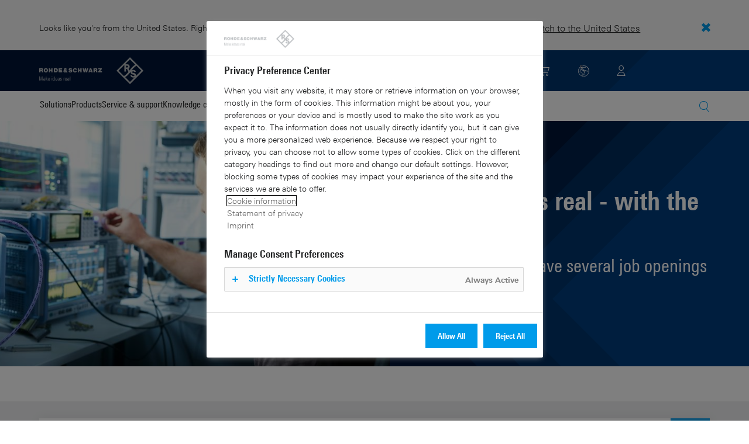

--- FILE ---
content_type: text/html;charset=UTF-8
request_url: https://jobs.rohde-schwarz.com/de_DE/careers/JobDetail/Piplining-Chci-zaslat-CV/9049
body_size: 8105
content:

    
    
                                                                                                                   
                
                                                                                            
    
    
            
                
                <!DOCTYPE html>
<html lang="de" xml:lang="de" xmlns="http://www.w3.org/1999/xhtml">
    <head><meta name="csp-nonce" content="b74edc3f5a32998a2f0940897522133d549f6e2e3912954d475d31a0317c12b2"/><meta name="avature.portal.id" content="4"/><meta name="avature.portal.name" content="External Careers Portal"/><meta name="avature.portal.urlPath" content="careers"/><meta name="avature.portal.lang" content="de_DE"/><meta name="avature.portal.page" content="JobDetail"/><meta name="avature.portallist.search" content="9049"/>
        <meta http-equiv="content-type" content="text/html;charset=UTF-8" />
        <meta name="viewport" content="width=device-width, height=device-height, initial-scale=1.0, minimum-scale=1.0, maximum-scale=1.5, user-scalable=1" />
                                                                                        <meta property="og:title" content="Chci zaslat životopis (CV)" />
        
                    <meta property="og:type" content="website" />
        
                    <meta property="og:url" content="https://jobs.rohde-schwarz.com/de_DE/careers/JobDetail/Piplining-Chci-zaslat-CV/9049" />
        
                    <meta property="og:description" content="" />
        
                    <meta property="og:image" content="https://jobs.rohde-schwarz.com/portal/4/images/logo--hiring-organization.webp" />
            
    <meta name="Description" content="Piplining - Chci zaslat CV at  created  9-Jul-2024" />
            <title>
        Chci zaslat životopis (CV) -  - 9049
    </title>
        <link href="/ASSET/portal/jquery/UI/1.13.2/jquery-ui.min.css?version=10.66.88-stable" rel="stylesheet"></link><link href="/portalpacks/web/assets/session-popup.BLx9OoOY.css" rel="stylesheet"></link><link id="dynamic-styles-marker">
<link rel="stylesheet" type="text/css" media="all" href="/portal/4/css/library__theme.css" />
<style type="text/css">
/* COMPONENTS
   ========================================================================== */

/* Logo
   -------------------------------------------------------------------------- */

:root {
    --logo--background--image: url(https://jobs.rohde-schwarz.com/portal/4/images/logo--default.svg);
}

/* MODULES
   ========================================================================== */

/* Banner
   -------------------------------------------------------------------------- */

:root {
    --banner--background--image: url(https://jobs.rohde-schwarz.com/portal/4/images/banner--desktop.webp);
}

/* Media query to target only tablet */
@media all and (min-width:751px) and (max-width:1024px) {
    :root {
        --banner--background--image: url(https://jobs.rohde-schwarz.com/portal/4/images/banner--desktop.webp);
    }
}

/* Media query to target only mobile */
@media all and (max-width:750px) {
    :root {
        --banner--background--image: url(https://jobs.rohde-schwarz.com/portal/4/images/banner--desktop.webp);
    }

}

/* Navbar
   -------------------------------------------------------------------------- */

:root {
    --navbar--background--image: url(https://jobs.rohde-schwarz.com/portal/4/images/navbar--desktop.webp);
}

/* Media query to target only mobile */
@media all and (max-width:750px) {
    :root {
        --navbar--background--image: url(https://jobs.rohde-schwarz.com/portal/4/images/navbar--mobile.webp);
    }

}

/* Footer
   -------------------------------------------------------------------------- */

:root {
    --footer--background--image: url(https://jobs.rohde-schwarz.com/portal/4/images/footer--desktop.webp);
}

/* Menu
   -------------------------------------------------------------------------- */

:root {
    --menu--icon--image: url(https://jobs.rohde-schwarz.com/portal/4/images/icons/icon--menu.svg);
}

/* Datasets
   -------------------------------------------------------------------------- */

:root {
    --dataset--icon--remove: url(https://jobs.rohde-schwarz.com/portal/4/images/icons/icon--remove.svg);
}

:root {
    --dataset--icon--add: url(https://jobs.rohde-schwarz.com/portal/4/images/icons/icon--add.svg);
}

/* File upload
   -------------------------------------------------------------------------- */

:root {
    --file--icon--remove: url(https://jobs.rohde-schwarz.com/portal/4/images/icons/icon--remove.svg);
}

/* Photo upload
   -------------------------------------------------------------------------- */

:root {
    --photo--upload--icon--user: url(https://jobs.rohde-schwarz.com/portal/4/images/icons/icon--user.svg);
}

:root {
    --photo--upload--icon--remove: url(https://jobs.rohde-schwarz.com/portal/4/images/icons/icon--remove.svg);
}

/* Application method icons
   -------------------------------------------------------------------------- */

:root {
    --without--resume--icon: url(https://jobs.rohde-schwarz.com/portal/4/images/icons/icon--wtresume.svg);
}

:root {
    --without--resume--icon--hover: url(https://jobs.rohde-schwarz.com/portal/4/images/icons/icon--wtresume--hover.svg);
}

:root {
    --copy-paste--resume--icon: url(https://jobs.rohde-schwarz.com/portal/4/images/icons/icon--copypaste.svg);
}

:root {
    --copy-paste--resume--icon--hover: url(https://jobs.rohde-schwarz.com/portal/4/images/icons/icon--copypaste--hover.svg);
}

:root {
    --from-computer--resume--icon: url(https://jobs.rohde-schwarz.com/portal/4/images/icons/icon--frcomputer.svg);
}

:root {
    --from-computer--resume--icon--hover: url(https://jobs.rohde-schwarz.com/portal/4/images/icons/icon--frcomputer--hover.svg);
}

/* Job detail icons
   -------------------------------------------------------------------------- */

:root {
    --location--icon: url(https://jobs.rohde-schwarz.com/portal/4/images/icons/icon-location.svg);
}

:root {
    --department--icon: url(https://jobs.rohde-schwarz.com/portal/4/images/icons/icon-department.svg);
}

:root {
    --entry-level--icon: url(https://jobs.rohde-schwarz.com/portal/4/images/icons/icon-entry-level.svg);
}

:root {
    --working-time--icon: url(https://jobs.rohde-schwarz.com/portal/4/images/icons/icon-clock.svg);
}

:root {
    --working-model--icon: url(https://jobs.rohde-schwarz.com/portal/4/images/icons/icon-globe.svg);
}

:root {
    --contract-type--icon: url(https://jobs.rohde-schwarz.com/portal/4/images/icons/icon-contract-type.svg);
}

:root {
    --date--icon: url(https://jobs.rohde-schwarz.com/portal/4/images/icons/icon-date.svg);
}

:root {
    --id--icon: url(https://jobs.rohde-schwarz.com/portal/4/images/icons/icon-ref-number.svg);
}

:root {
    --company--icon: url(https://jobs.rohde-schwarz.com/portal/4/images/icons/icon-company.svg);
}

:root {
    --user--detail--icon: url(https://jobs.rohde-schwarz.com/portal/4/images/icons/icon-user-login.svg);
}

/* Profile icons
   -------------------------------------------------------------------------- */

:root {
    --user--profile--icon: url(https://jobs.rohde-schwarz.com/portal/4/images/icons/icon-user-login.svg);
}

:root {
    --attachments--icon: url(https://jobs.rohde-schwarz.com/portal/4/images/icons/icon-attachement.svg);
}

:root {
    --employee-date--icon: url(https://jobs.rohde-schwarz.com/portal/4/images/icons/icon-employee-data.svg);
}

:root {
    --applications--icon: url(https://jobs.rohde-schwarz.com/portal/4/images/icons/icon-my-application.svg);
}

:root {
    --job-alert--icon: url(https://jobs.rohde-schwarz.com/portal/4/images/icons/icon-job-alert.svg);
}

:root {
    --contact-info--icon: url(https://jobs.rohde-schwarz.com/portal/4/images/icons/icon-contact-info.svg);
}

/* PAGETYPES
   ========================================================================== */

/* Blocking login
   -------------------------------------------------------------------------- */

:root {
    --login__body--background--image: url(https://jobs.rohde-schwarz.com/portal/4/images/login--bg--desktop.jpg);
}

/* Media query to target only tablet */
@media all and (min-width:751px) and (max-width:1024px) {
    :root {
        --login__body--background--image: url(https://jobs.rohde-schwarz.com/portal/4/images/login--bg--tablet.jpg);
    }

}

/* Media query to target only mobile */
@media all and (max-width:750px) {
    :root {
        --login__body--background--image: url(https://jobs.rohde-schwarz.com/portal/4/images/login--bg--mobile.jpg);
    }

}

</style>
<link id="corecss" rel="stylesheet" type="text/css" media="all" href="https://templates-static-assets.avacdn.net/cssLibrary/1.2/core.min.css" />

<link rel="stylesheet" type="text/css" media="all" href="/portal/4/css/specifics.css" />

<link rel="stylesheet" type="text/css" media="all" href="/portal/4/select2/select2.css" />

    <link rel="stylesheet" type="text/css" media="all" href="https://templates-static-assets.avacdn.net/cookieUserConsent/1/cookieUserConsent.min.css" />
        <script src="/ASSET/portal/jquery/jquerycore/3.7.1/jquery.min.js?version=10.66.88-stable"></script><script src="/ASSET/portal/jquery/UI/1.13.2/jquery-ui.min.js?version=10.66.88-stable"></script><script src="/ASSET/portal/pjquery/pjQueryDeclaration.js?version=10.66.88-stable"></script><script src="/portalpacks/web/js/head/head.3416fa21.iife.js"></script>

    <script src="https://templates-static-assets.avacdn.net/cookieUserConsent/1/cookieUserConsent.min.js" defer="defer"></script>
    <script type="text/javascript">
        ServiceFactory.getEventManager().attachToLoadEvent(function(){
            CookieConsentPopupService.getInstance().initialise({"content":{"description":"Dieses Portal sch\u00fctzt Ihre personenbezogenen Daten, da es sich an die Datenschutz-Grundverordnung (DS-GVO) der Europ\u00e4ischen Union h\u00e4lt. Wir verwenden Ihre Daten nur f\u00fcr Zwecke, denen Sie zustimmen. Anonymisierte Daten werden von uns erhoben, um Ihre Nutzung unserer Website zu optimieren.","acceptAll":"Alle akzeptieren","rejectAll":"Alle ablehnen","save":"Speichern und schlie\u00dfen","cancel":"Abbrechen","settings":"Erweiterte Einstellungen","cookiesDisabled":"Fehler: Cookies werden von Ihrem Browser blockiert oder nicht unterst\u00fctzt. Um diese Website nutzen zu k\u00f6nnen, m\u00fcssen Sie Cookies zulassen."},"styles":{"background":"#000","color":"#fff","fontFamily":"Arial, Helvetica, sans-serif","highlight":"#1063BA","lowlight":"#51555C"},"showOnTop":false,"hideRejectButton":true,"hideAcceptButton":false,"settingsIconAsText":false,"initialNonEssentialCookieState":true});
        });
    </script>

<script src="https://assets.adobedtm.com/launch-EN3504a9f210b14bc28b773c8d8c5a022d.min.js"></script>        <link href="/portal/4/favicon.ico" rel="shortcut icon" id="favico" type="images/vnd.microsoft.icon">
                <script type="module">
    EventManager.getInstance().addEventHandler(EventManager.EVENT_LOAD_NAME, function () {



    }, EventManager.PRIORITY_HIGH);
</script><script>
window.location.href = "https://www.rohde-schwarz.com/uk/career/jobs/career-jobboard_251573.html";
</script></head>

    <body class="
        body
        body--header-fixed-on-scroll                                            body--footer-sticky
                body--Chrome body--Chrome131
            ">
        <div class="body__content">
                            <header class="header header--mobile-menu--from-right">
                    <a class="visibility--hidden--visually skip-content focusable tpt_localAnchor" href="#main">
                        Direkt zum Inhalt                    </a>

                    <div class="visibility--only-desktop header--top">
                        <div class="header--top__wrapper">
                            <a class="header__logo" href="https://jobs.rohde-schwarz.com/de_DE/careers">
                                <h1>
                                    Rohde & Schwarz
                                </h1>
                            </a>
                        </div>
                    </div>

                    <div class="header__wrapper">
                        <div class="header__content">
                                                        <a class="visibility--mobile-and-tablet header__logo" href="https://jobs.rohde-schwarz.com/de_DE/careers">
                                <h1>
                                    Rohde & Schwarz
                                </h1>
                            </a>

                                                            

<div class="header__nav">
    <a class="tpt_mobile-menu--from-right--moves-over__trigger" aria-expanded="false" aria-haspopup="true" tabindex="0">
        <span class="visibility--hidden--visually focusable">
            Menü        </span>
    </a>

    <div class="tpt_mobile-menu--from-right--moves-over">
        <nav class="nav clearfix" aria-label="Hauptnavigation der Website">
            <ul class="nav__list clearfix">
                <li class="nav__item" >
                    <a class="nav__item__link" target="_blank" href="https://www.rohde-schwarz.com/uk/career/jobs/career-jobboard_251573.html">
                        Jobs suchen                    </a>
                </li>
                <li class="nav__item" >
                    <a class="nav__item__link" target="_blank" href="https://www.rohde-schwarz.com/career/contact/career-contacts_251575.html">
                        Kontakt                    </a>
                </li>
            </ul>

                            <ul class="nav__list nav__list--overflows-not clearfix">
                    <li class="nav__item nav__item--has-subnav nav__item--has-subnav--overflows-not nav__item--has-subnav--with-arrow">
                        <a class="nav__item__link portalLanguages__placeholder" href="#" aria-expanded="false" aria-haspopup="true">
                            <img src="/portal/4/images/icons/icon-globe.svg" alt="Symbol für Internationalität" loading="lazy" />

                            <span>
                                Aktuelle Sprache                            </span>
                        </a>

                        <ul class="portalLanguages" role="menu" id="portalLanguagesMenu"><li class="portalLanguages__item portalLanguages__item--de_DE portalLanguages__item--selected" role="none"><a class="portalLanguages__link" role="menuitem" lang="de" aria-current="page" href="https://jobs.rohde-schwarz.com/de_DE/careers/JobDetail/Piplining-Chci-zaslat-CV/9049">Deutsch</a></li><li class="portalLanguages__item portalLanguages__item--en_US" role="none"><a class="portalLanguages__link" role="menuitem" lang="en" aria-current="false" href="https://jobs.rohde-schwarz.com/en_US/careers/JobDetail/Piplining-Chci-zaslat-CV/9049">English - US</a></li><li class="portalLanguages__item portalLanguages__item--es_ES" role="none"><a class="portalLanguages__link" role="menuitem" lang="es" aria-current="false" href="https://jobs.rohde-schwarz.com/es_ES/careers/JobDetail/Piplining-Chci-zaslat-CV/9049">Español - ES</a></li><li class="portalLanguages__item portalLanguages__item--cs_CZ" role="none"><a class="portalLanguages__link" role="menuitem" lang="cs" aria-current="false" href="https://jobs.rohde-schwarz.com/cs_CZ/careers/JobDetail/Piplining-Chci-zaslat-CV/9049">Čeština, český jazyk</a></li></ul>
                    </li>
                </ul>
            
            <ul class="nav__list clearfix">
                                    
                                            <li class="nav__item " >
                            <a class="nav__item__link" href="https://jobs.rohde-schwarz.com/de_DE/careers/Login">
                                Login                            </a>
                        </li>
                                                </ul>

        </nav>
    </div>
</div>
                                                    </div>
                    </div>
                </header>
            
                            <div class="banner banner--main">
                    <div class="banner__wrapper">
                                                
                                                    <div class="banner__text">
                                                                
                                                                    <h2 class="banner__text__title">
                                        <span class="banner__text__title">
                                            MAKE IDEAS REAL                                        </span>

                                        <span class="banner__text__subtitle">
                                            to ensure a safer and connected world!                                        </span>
                                    </h2>
                                                            </div>
                        
                        <div class="banner__image">
                            <img src="/portal/4/images/logo--small.svg" alt="Rohde &amp; Schwarz" loading="lazy" />
                        </div>
                    </div>
                </div>
            
            <main class="main" id="main" role="main">
                
                <div class="main__wrapper">
                    <div class="main__content clearfix">
                                
                    
        
            
    
    

    <div class="--w--narrow" id="main-panel">
        <div class="grid grid--2--sidebar">
            <div class="grid__item">

                <h3 class="content__text__title content__text__title--0">
                    Chci zaslat životopis (CV)
                </h3>

                                

<section class="section js_views">
    
            
                
    <div class="section__content">
        
                        
                        
                            <article class="article article--details  js_collapsible">
                                        
                    <div class="article__content js_collapsible__content">
                        <div class="article__content__view">
                                                                                                <div class="article__content__view__field view-posting-title regular-field-label--hidden">
                                                                                    <div class="article__content__view__field__label">
                                                Posting Titel - Englisch
                                            </div>
                                        
                                        <div class="article__content__view__field__value">
                                                                                            Chci zaslat životopis (CV)
                                                                                    </div>
                                    </div>
                                                                                    </div>
                    </div>
                </article>
            
        
                        
                        
                            <article class="article article--details regular-fields--cols-2Z regular-fields-label--inline js_collapsible">
                                                                        <div class="article__header js_collapsible__header">
            <div class="article__header__text">
                <h3 class="article__header__text__title article__header__text__title--6">
                    
                    Info
                </h3>
            </div>
        </div>
    
                    
                    <div class="article__content js_collapsible__content">
                        <div class="article__content__view">
                                                                                                <div class="article__content__view__field custom-icon icon--company">
                                                                                    <div class="article__content__view__field__label">
                                                Unternehmen
                                            </div>
                                        
                                        <div class="article__content__view__field__value">
                                                                                            Rohde & Schwarz závod Vimperk, s.r.o.
                                                                                    </div>
                                    </div>
                                                                                                                                <div class="article__content__view__field custom-icon icon--location">
                                                                                    <div class="article__content__view__field__label">
                                                Stadt / Region
                                            </div>
                                        
                                        <div class="article__content__view__field__value">
                                                                                            Vimperk
                                                                                    </div>
                                    </div>
                                                                                                                                <div class="article__content__view__field custom-icon icon--department">
                                                                                    <div class="article__content__view__field__label">
                                                Abteilung
                                            </div>
                                        
                                        <div class="article__content__view__field__value">
                                                                                            3V
                                                                                    </div>
                                    </div>
                                                                                                                                <div class="article__content__view__field custom-icon icon--careerlevel">
                                                                                    <div class="article__content__view__field__label">
                                                Karrierestufe
                                            </div>
                                        
                                        <div class="article__content__view__field__value">
                                                                                            Berufserfahrene
                                                                                    </div>
                                    </div>
                                                                                                                                <div class="article__content__view__field custom-icon icon--workingtime">
                                                                                    <div class="article__content__view__field__label">
                                                Arbeitszeit
                                            </div>
                                        
                                        <div class="article__content__view__field__value">
                                                                                            Vollzeit
                                                                                    </div>
                                    </div>
                                                                                                                                <div class="article__content__view__field custom-icon icon--contracttype">
                                                                                    <div class="article__content__view__field__label">
                                                Beschäftigungsgrad
                                            </div>
                                        
                                        <div class="article__content__view__field__value">
                                                                                            Unbefristet
                                                                                    </div>
                                    </div>
                                                                                                                                <div class="article__content__view__field custom-icon icon--id">
                                                                                    <div class="article__content__view__field__label">
                                                Job ID
                                            </div>
                                        
                                        <div class="article__content__view__field__value">
                                                                                            9049
                                                                                    </div>
                                    </div>
                                                                                    </div>
                    </div>
                </article>
            
        
                        
                        
                            <article class="article article--details  js_collapsible">
                                                                        <div class="article__header js_collapsible__header">
            <div class="article__header__text">
                <h3 class="article__header__text__title article__header__text__title--6">
                    
                    Kontakt
                </h3>
            </div>
        </div>
    
                    
                    <div class="article__content js_collapsible__content">
                        <div class="article__content__view">
                                                                                                <div class="article__content__view__field regular-field-label--hidden custom-icon user--icon">
                                                                                    <div class="article__content__view__field__label">
                                                Lead Recruiter
                                            </div>
                                        
                                        <div class="article__content__view__field__value">
                                                                                            Koubová, Kateřina
                                                                                    </div>
                                    </div>
                                                                                    </div>
                    </div>
                </article>
            
        
                        
                        
                            <article class="article article--details  js_collapsible">
                                        
                    <div class="article__content js_collapsible__content">
                        <div class="article__content__view">
                                                                                                <div class="article__content__view__field regular-field-label--hidden">
                                                                                    <div class="article__content__view__field__label">
                                                Aufgaben - Text - Tschechisch
                                            </div>
                                        
                                        <div class="article__content__view__field__value">
                                                                                            - ...<br />
- ...<br />
- ...
                                                                                    </div>
                                    </div>
                                                                                                                                <div class="article__content__view__field regular-field-label--hidden">
                                                                                    <div class="article__content__view__field__label">
                                                Qualifikationen - Text - Tschechisch
                                            </div>
                                        
                                        <div class="article__content__view__field__value">
                                                                                            - ...<br />
- ...<br />
- ...
                                                                                    </div>
                                    </div>
                                                                                    </div>
                    </div>
                </article>
            
            </div>
</section>

                <div class="breadcrumbs breadcrumbs--bottom">
                    <a class="link" href="https://jobs.rohde-schwarz.com/de_DE/careers/SearchJobs">
                        &lt; Zurück                    </a>
                </div>
            </div>

            <div class="grid__item grid__item--aside-right">
                <aside class="aside" role="presentation">
                                        <article class="article article--actions">
                                                    <div class="article__content">
                                <div class="button-bar button-bar--1col">
                                    <div class="button-bar__wrap" role="navigation">
                                        <a class="button button--primary" href="https://jobs.rohde-schwarz.com/de_DE/careers/ApplicationMethods?jobId=9049" tabindex="0">
                                            Jetzt bewerben                                        </a>
                                    </div>
                                </div>
                            </div>
                        
                                            </article>

                                                        </aside>
            </div>
        </div>
    </div>
                    </div>
                </div>
            </main>

                            <footer class="footer" aria-label="Fußzeile" role="contentinfo">
                    <div class="footer__wrapper">
                        <div class="footer__content">

                            <div class="footer__social">
                                <a class="footer__social__item" href="https://www.facebook.com/RohdeAndSchwarz" target="_blank">
                                    <img class="footer__social__item__icon" src="https://jobs.rohde-schwarz.com/_cms/4/image/facebookFooterIcon/1?version=1781568" alt="Facebook-Icon" loading="lazy">
                                </a>

                                <a class="footer__social__item" href="https://twitter.com/RohdeSchwarz" target="_blank">
                                    <img class="footer__social__item__icon" src="https://jobs.rohde-schwarz.com/_cms/4/image/twitterFooterIcon/1?version=1781569" alt="Twitter-Icon" loading="lazy">
                                </a>

                                <a class="footer__social__item" href="https://www.linkedin.com/company/rohde-&amp;-schwarz/" target="_blank">
                                    <img class="footer__social__item__icon" src="https://jobs.rohde-schwarz.com/_cms/4/image/linkedinFooterIcon/1?version=1781570" alt="Linkedin-Icon" loading="lazy">
                                </a>

                                <a class="footer__social__item" href="https://www.youtube.com/user/RohdeundSchwarz" target="_blank">
                                    <img class="footer__social__item__icon" src="https://jobs.rohde-schwarz.com/_cms/4/image/youtubeFooterIcon/1?version=1781571" alt="Youtube-Icon" loading="lazy">
                                </a>
                            </div>
                            <div class="footer__information">
                                <div class="footer__information--top">
                                    <h5 class="footer__text__title footer__text__title--10">Rohde &amp; Schwarz GmbH &amp; Co. KG</h5>
                                    <p class="paragraph">Rohde & Schwarz steht mit seinen führenden Lösungen für eine sichere und vernetzte Welt. Seit über 90 Jahren der Innovation verpflichtet, ist der unabhängige Technologiekonzern seinen weltweiten Kunden aus Industrie, Behörden und hoheitlichem Sektor ein verlässlicher sowie langfristig und nachhaltig handelnder Partner.</p>
                                </div>
                                <div class="footer__information--bottom">
                                    <div class="footer__information--bottom__support">
                                        <h5 class="footer__text__title footer__text__title--10">Technischer Support</h5>
                                        <p class="paragraph">
                                        <a class="footer__links__item link" href="mailto:career@rohde-schwarz.com" target="_blank">
                                        career@rohde-schwarz.com                                        </a>
                                        </p>
                                    </div>
                                </div>
                            </div>

                        </div>
                    </div>
                    <div class="footer--bottom">
                        <div class="footer--bottom__wrapper">
                            <div class="footer__rights">
                                <span class="footer__rights__copy">
                                    &copy; 2026 Rohde & Schwarz
                                </span>

                                <div class="footer__links">
                                    <a class="footer__links__item link" target="_blank" href="https://www.rohde-schwarz.com/about/cookies_230348.html?change_c=true">
                                        Informationen über Cookies                                    </a>

                                    <a class="footer__links__item link" target="_blank" href="https://www.rohde-schwarz.com/general-information/imprint_101514.html">
                                        Impressum                                    </a>

                                    <a class="footer__links__item link" target="_blank" href="https://www.rohde-schwarz.com/general-information/statement-of-privacy_101515.html?change_c=true">
                                        Datenschutzerklärung                                    </a>

                                    <a class="footer__links__item link" target="_blank" href="https://www.rohde-schwarz.com/career/overview/career_233504.html">
                                        Jobs &amp; Karriere                                    </a>

                                    <a class="footer__links__item link" target="_blank" href="https://www.rohde-schwarz.com/general-information/terms-of-website-use_101516.html">
                                        Nutzungsbedingungen der Website                                    </a>
                                </div>
                            </div>
                        </div>
                    </div>
                </footer>
                    </div>

        <script>
/**
 * This variable will define every property we need to pass to Templates core library as we can't define twig variables on JS files.
 */
var config = {
        "pageParameters": {
            "personSort": null,
            "personSortDirection": null,
            "jobSort": null,
            "jobSortDirection": null,
            "jobRecordsPerPage": "",
            "personRecordsPerPage": ""
        },
        "jobLabel": "job",
        "STEP_INDEX": "" || null,
        "wizardModalViewEnabled": "" || false,
        "wizardHasErrors": "" || false,
        "sortedBy": "Sortiert nach ",
        "loading": "Lädt ",
        "plugins": {
            "popper": {
                "js": "https://templates-static-assets.avacdn.net/jsLibrary/plugins/tippy/popper.min.js"
            },
            "tooltip": {
                "js": "https://templates-static-assets.avacdn.net/jsLibrary/plugins/tippy/tippy-bundle.umd.js",
                "css": "https://templates-static-assets.avacdn.net/jsLibrary/plugins/tippy/tippy.css"
            },
            "popup": {
                "js": "https://templates-static-assets.avacdn.net/jsLibrary/plugins/glightbox/glightbox.min.js",
                "css": "https://templates-static-assets.avacdn.net/jsLibrary/plugins/glightbox/glightbox.min.css"
            },
            "slider": {
                "js": "https://templates-static-assets.avacdn.net/jsLibrary/plugins/swiper/swiper-bundle.min.js",
                "css": "https://templates-static-assets.avacdn.net/jsLibrary/plugins/swiper/swiper-bundle.min.css"
            }
        },
        "navigation": {
            "comingFrom": "right",
            "movingEffect": "over"
        },
        "stickyAside": 0,
        "stickyHeader": 1,
        "stickyBanner": 1,
        "page": {
            "PORTAL_BASE_REAL_URL": "https://jobs.rohde-schwarz.com/portal/4",
            "wizardPageBackTo": "",
        },
        "relatedJobs": {
            "relatedJobsEnabled": 0,
            "url": "",
            "selector": "#relatedJobs"
        },
        "convertDatesToUserTZ": {
            "CSSClass": "timelocal",
            "convertDatesToUserTZEnabled": 1,
            "loggedUserTZ": Intl.DateTimeFormat().resolvedOptions().timeZone,
            "weekday": "long",
            "day": "numeric",
            "month": "long",
            "hour": "numeric",
            "minute": "numeric",
            "hour12": "1",
        },
        "userLang": "de_DE",
        "breadcrumbsEnabled": 0
    };

var lightbox;
var slider;
var Templates;
</script>
        <script src="https://templates-static-assets.avacdn.net/jsLibrary/1/core.min.js" defer></script>
        <script src="/portal/4/js/specifics.js" defer></script>

    <script src="/portalpacks/web/js/session-popup.8MwVmfd9.js" type="module"></script><script src="/portalpacks/web/js/body/body.665a937e.iife.js"></script><script type="text/javascript">
        var service = EventManager.getInstance();
</script><portal-data id="synapserBootstrap" data-enabled data-usePermanentConnection="true" data-pageSessionId data-applicationName="customPortal" data-applicationCode="customPortal_4" data-logoutUrl data-publicSessionName="XobgKOov4CciWCHDNi5FuAkdlYNo" data-cortex="1" data-trackerCode="NklEXKl5lQrat8nPYP6hIf7NR3h3" data-packVersion="777d1534043fd1eb9c6313741a6909faacad7d53"></portal-data><portal-data id="showAlertOnSessionIdleTimeout" data-title="Deine Sitzung ist abgelaufen" data-message="Zum Schutz und für die Sicherheit deiner Daten enden Sitzungen nach längerem Leerlauf automatisch." data-mainButton="Gehe zur Homepage zurück" data-timeout="3601000" data-portalUrl="https://jobs.rohde-schwarz.com/de_DE/careers"></portal-data><portal-data id="showAlertOnSessionMaxLifetime" data-title="Deine Sitzung ist abgelaufen" data-message="Aus Datenschutz- und Sicherheitsgründen ist deine Sitzung abgelaufen, weil die maximale Dauer erreicht wurde." data-mainButton="Gehe zur Homepage zurück" data-timeout="86401000" data-portalUrl="https://jobs.rohde-schwarz.com/de_DE/careers"></portal-data><portal-data id="sessionConfigData" data-checkInterval="600000" data-interceptorCheckInterval="1000" data-maxLifetimeVerificationMode="local"></portal-data></body>
</html>
                                                    

        

        

        
        

--- FILE ---
content_type: text/html; charset=UTF-8
request_url: https://www.rohde-schwarz.com/uk/career/jobs/career-jobboard_251573.html
body_size: 19803
content:
<!DOCTYPE html>
<html class="no-js" lang="en-uk">
  <head>
    <meta charset="UTF-8"/>
    <meta http-equiv="x-ua-compatible" content="ie=edge"/>
    <meta name="viewport" content="width=device-width, initial-scale=1"/>
    <script>(function(){ window.DY = window.DY || {}; DY.userActiveConsent=false;}())</script>
    <link rel="preconnect" href="https://st-eu.dynamicyield.com"/>
    <link rel="preconnect" href="https://rcom-eu.dynamicyield.com"/>
    <script type="text/javascript" src="https://cdn.rohde-schwarz.com/api/9881398/api_dynamic.js"></script>
    <script type="text/javascript" src="https://cdn.rohde-schwarz.com/api/9881398/api_static.js"></script>
    <meta name="naver-site-verification" content="afad74e971907a0e411ef4f19172c8d6ccbf686e"/>
    <script src="https://cdn.userway.org/widget.js" data-account="VwMnSUoy0g"></script>
    <title>Jobs | Rohde &amp; Schwarz Career | Rohde &amp; Schwarz</title>
    <meta name="robots" content="noodp, index, follow"/>
    <meta name="description" content="Shape the future of communication technology at Rohde &amp; Schwarz! Discover exciting jobs as a software developer, hardware developer, systems engineer and more."/>
    <meta name="keywords" content="Jobs, Career, talent, development"/>
    <meta name="twitter:card" content="summary"/>
    <meta name="twitter:site" content=""/>
    <meta name="twitter:title" content="Jobs | Rohde &amp; Schwarz Career"/>
    <meta name="twitter:description" content="Shape the future of communication technology at Rohde &amp; Schwarz! Discover exciting jobs as a software developer, hardware developer, systems engineer and more."/>
    <meta name="twitter:image" content="https://cdn.rohde-schwarz.com/image/corporate/people/internal-staff/this-is-rohde-and-schwarz-people-image-rohde-schwarz_200_68691_2880_1620_4.jpg"/>
    <meta property="og:url" content="https://www.rohde-schwarz.com/uk/career/jobs/career-jobboard_251573.html"/>
    <meta property="og:title" content="Jobs | Rohde &amp; Schwarz Career"/>
    <meta property="og:type" content="website"/>
    <meta property="og:image" content="https://cdn.rohde-schwarz.com/image/corporate/people/internal-staff/this-is-rohde-and-schwarz-people-image-rohde-schwarz_200_68691_2880_1620_4.jpg"/>
    <meta property="og:description" content="Shape the future of communication technology at Rohde &amp; Schwarz! Discover exciting jobs as a software developer, hardware developer, systems engineer and more."/>
    <meta name="author" content="Rohde &amp; Schwarz GmbH &amp; Co KG"/>
    <link rel="canonical" href="https://www.rohde-schwarz.com/uk/career/jobs/career-jobboard_251573.html"/>
    <link rel="shorturl" href="https://www.rohde-schwarz.com/uk/_251573.html"/>
    <script src="https://assets.adobedtm.com/launch-EN3504a9f210b14bc28b773c8d8c5a022d.min.js" type="text/javascript"></script>
    <script type="text/javascript">var rus_web_logged_in=false;</script>
    <link rel="apple-touch-icon" sizes="180x180" href="https://cdn.rohde-schwarz.com/pws/inred/image/favicons/apple-touch-icon.png"/>
    <link rel="icon" type="image/png" sizes="32x32" href="https://cdn.rohde-schwarz.com/pws/inred/image/favicons/favicon-32x32.png"/>
    <link rel="icon" type="image/png" sizes="16x16" href="https://cdn.rohde-schwarz.com/pws/inred/image/favicons/favicon-16x16.png"/>
    <link rel="manifest" href="https://cdn.rohde-schwarz.com/pws/inred/image/favicons/manifest.json"/>
    <link rel="mask-icon" href="https://cdn.rohde-schwarz.com/pws/inred/image/favicons/safari-pinned-tab.svg" color="#009bea"/>
    <link rel="shortcut icon" href="https://cdn.rohde-schwarz.com/pws/inred/image/favicons/favicon.png"/>
    <meta name="msapplication-TileColor" content="#009bea"/>
    <meta name="msapplication-TileImage" content="https://cdn.rohde-schwarz.com/pws/inred/image/favicons/mstile-144x144.png"/>
    <meta name="msapplication-config" content="https://cdn.rohde-schwarz.com/pws/inred/image/favicons/browserconfig.xml"/>
    <meta name="theme-color" content="#009bea"/>
    <script src="https://cdn.rohde-schwarz.com/techfiles/f9208933/js/vendor/lazysizes-5.2.0.min.js" async="async"> </script>
    <script src="https://cdn.rohde-schwarz.com/techfiles/f9208933/js/vendor/webfontloader-1.6.28.min.js"> </script>
    <script>WebFont.load({custom:{families:['Linotype Univers:n4,n7','Linotype Univers Condensed:n4,n7','RSIcons'],urls:['https://cdn.rohde-schwarz.com/techfiles/f9208933/css/fonts.min.css']}});</script>
    <link href="https://cdn.rohde-schwarz.com/techfiles/f9208933/css/style.min.css" rel="stylesheet" type="text/css"/>
    <!-- injector:js -->
    <script src="https://cdn.rohde-schwarz.com/techfiles/f9208933/js/vendor/modernizr-custom.6116ab.js" async="async"> </script>
    <!-- endinjector -->
    <!-- Schema.org organisation fields -->
    <script type="application/ld+json">

{
"@context": "https://schema.org/",
"@type": "Organization",
"name": "Rohde & Schwarz",
"legalName": "Rohde & Schwarz GmbH & Co. KG",
"url": "https://www.rohde-schwarz.com/"
}

</script>
  </head>
  <body data-view="app">
    <aside id="country-message" data-view="simple-banner">
      <div class="center-wrapper">
        <p class="text">Looks like you're from the United States. Right now, you are on our site for United Kingdom.</p>
        <a href="/us/career/jobs/career-jobboard_251573.html">
          <span>Switch to the United States</span>
        </a>
        <button type="button" class="close"></button>
      </div>
    </aside>
    <script type="text/javascript">
	
    	var RS_userInformation = {
		interests: []
    };
    	
</script>
    <div>
      <div class="module module-inpesh-login-register-modal hidden" data-view="inpesh-login-register-modal">
        <div class="modal-overlay"></div>
        <div class="module-inpesh-login-register-box content">
          <div class="inpesh-modal-close"></div>
          <div class="additional-information">
            <span class="premium-flag">
              <div class="rsi-inline rsi-premium-content"></div>
            </span>
            <span class="static-title">Rohde &amp; Schwarz</span>
            <span>Knowledge+</span>
          </div>
          <p class="h3">Login or register to gain full access to the Knowledge+ platform!</p>
          <div class="register-container">
            <p>I want to create an account</p>
            <a role="button" class="button-primary" href="/uk/my-rohde-schwarz/registration/my-rs-registration_255360.html">Register</a>
          </div>
          <div class="divider-or">
            <span></span>
            <span>or</span>
          </div>
          <div class="login-container">
            <p>I already have an account</p>
            <a role="button" class="button-secondary" href="/login">Login</a>
          </div>
        </div>
      </div>
      <script type="text/javascript">
if(window.DY) {
DY.recommendationContext = {
type: 'OTHER',
lng: 'en'
};
}
</script>
    </div>
    <header id="header" data-view="header" data-countries-list="/uk/rest/getcountryselect/" data-flyout-navigation-options="">
      <!-- Generation time: 26.01.2026 01:30:00.058 -->
      <div class="background-wrapper">
        <div class="background-image">
          <img alt="background" src="https://cdn.rohde-schwarz.com/pws/_tech/images/img_static/rus-logo-background.svg"/>
        </div>
      </div>
      <div class="header-wrapper">
        <div id="header_teaser_target" class="center-wrapper">
          <div class="center-container main">
            <div class="logo" id="logo">
              <a href="/uk/home_48230.html" tabindex="-1">
                <img src="https://cdn.rohde-schwarz.com/pws/inred/image/layout/rus-logo.svg" alt="RS-Logo" class="rs-logo"/>
                <img src="https://cdn.rohde-schwarz.com/pws/inred/image/layout/rus-logo-symbol.svg" alt="RS-Logo Mini" class="rs-logo-small"/>
              </a>
            </div>
            <div id="mobile-navigation" class="navigation">
              <a class="nav-toggle-icon" aria-label="Open menu" id="mobile-menu-toggle" href="/"></a>
              <div id="bottom-menu-container">
                <div class="navigation-container">
                  <nav aria-label="meta-navigation" class="navigation-meta">
                    <ul class="nav-icons">
                      <li>
                        <a href="/uk/contact_63733.html" class="link" aria-label="Contact Us">
                          <span class="icon icon-headset-new"></span>
                        </a>
                      </li>
                      <li class="shopping-basket">
                        <a href="#" data-url="/uk/rest/getshoppingcartcountv2" class="user-shopping-cart icon icon-cart-empty" aria-label="View Cart"></a>
                      </li>
                      <li id="language-switcher">
                        <a href="#" aria-label="Change Language">
                          <span class="icon icon-globe-new"></span>
                        </a>
                      </li>
                      <li class="loginCart flyout "></li>
                    </ul>
                  </nav>
                </div>
              </div>
              <div id="nav-flyout" class="small"></div>
            </div>
            <div class=" usermenu" id="mobile-countryswitch-container">
              <div id="mobile-slide-wrapper" class="usermenu-items">
                <nav id="mobile-nav-container">
                  <div id="">
                    <a class="close-country-menu" href="#">Choose Location</a>
                  </div>
                </nav>
                <div id="mobile-country-container"></div>
              </div>
              <div class="dropdown-content usermenu-items" id="usermenu">
                <nav id="mobile-nav-container">
                  <div id="">
                    <a class="close-country-menu" href="#">Customer portal</a>
                  </div>
                </nav>
                <div class="content-wrapper" id="mobile-customer-nav" data-view="nav-mobile">
                </div>
              </div>
            </div>
          </div>
          <div class="center-container">
            <div id="language-menu-wrapper" class="hidden">
              <div class="country-slider"></div>
            </div>
          </div>
        </div>
      </div>
    </header>
    <div id="desktop-menu-container" class="flyout">
      <div class="center-wrapper">
        <div class="center-container">
          <div class="nav-bar-container" aria-label="Navigation bar" data-view="nav-bar-new" data-nav-list="/uk/rest/subnavigation/" data-countries-list="/uk/rest/getcountryselect/">
            <nav class="navbar" aria-label="Navigation bar">
              <nav aria-label="Main menu" class="nav-tabs" role="menu">
                <div class="dropdown" role="menuitem" aria-haspopup="true">
                  <button class="dropdownButton ">
                    <div>Solutions</div>
                    <a class="arrowMobile"></a>
                  </button>
                  <div class="dropdown-content">
                    <div class="content-wrapper">
                      <div role="menu" aria-hidden="true" class="nav-list lvl-1">
                        <a href="#" class="arrowMobileBack">Back</a>
                        <div class="rightDropout">
                          <div class="navWrapper ">
                            <a role="button" class="hasNext" href="#" data-id="229832">Aerospace and defense</a>
                          </div>
                          <div class="dropdown-content-right ">
                            <div role="menu" aria-hidden="true" class="nav-list lvl-2">
                              <a href="#" class="arrowMobileBack">Back</a>
                              <a role="button" href="/uk/solutions/aerospace-and-defense/aerospace-and-defense_229832.html" class="">Overview Aerospace and defense</a>
                              <div class="rightDropout">
                                <div class="navWrapper ">
                                  <a role="button" class="hasNext" href="#" data-id="232928">Air</a>
                                </div>
                                <div class="dropdown-content-right "></div>
                              </div>
                              <div class="rightDropout">
                                <div class="navWrapper ">
                                  <a role="button" class="hasNext" href="#" data-id="232922">Land</a>
                                </div>
                                <div class="dropdown-content-right "></div>
                              </div>
                              <div class="rightDropout">
                                <div class="navWrapper ">
                                  <a role="button" class="hasNext" href="#" data-id="250661">Sea</a>
                                </div>
                                <div class="dropdown-content-right "></div>
                              </div>
                              <div class="rightDropout">
                                <div class="navWrapper ">
                                  <a role="button" class="hasNext" href="#" data-id="257354">Cyber</a>
                                </div>
                                <div class="dropdown-content-right "></div>
                              </div>
                              <div class="rightDropout">
                                <div class="navWrapper ">
                                  <a role="button" class="hasNext" href="#" data-id="257368">Space</a>
                                </div>
                                <div class="dropdown-content-right "></div>
                              </div>
                              <div class="rightDropout">
                                <div class="navWrapper ">
                                  <a role="button" class="hasNext" href="#" data-id="257769">Multi-domain</a>
                                </div>
                                <div class="dropdown-content-right "></div>
                              </div>
                              <div class="rightDropout">
                                <div class="navWrapper ">
                                  <a role="button" class="hasNext" href="#" data-id="257432">Industry partners</a>
                                </div>
                                <div class="dropdown-content-right "></div>
                              </div>
                            </div>
                          </div>
                        </div>
                        <div class="rightDropout">
                          <div class="navWrapper ">
                            <a role="button" class="hasNext" href="#" data-id="230640">Automotive testing</a>
                          </div>
                          <div class="dropdown-content-right ">
                            <div role="menu" aria-hidden="true" class="nav-list lvl-2">
                              <a href="#" class="arrowMobileBack">Back</a>
                              <a role="button" href="/uk/solutions/automotive-testing/automotive_230640.html" class="">Overview Automotive testing</a>
                              <div class="rightDropout">
                                <div class="navWrapper ">
                                  <a role="button" class="hasNext" href="#" data-id="231774">Automotive connectivity and infotainment</a>
                                </div>
                                <div class="dropdown-content-right "></div>
                              </div>
                              <div class="rightDropout">
                                <div class="navWrapper ">
                                  <a role="button" class="hasNext" href="#" data-id="231890">Automotive EMC and full-vehicle antenna testing</a>
                                </div>
                                <div class="dropdown-content-right "></div>
                              </div>
                              <div class="rightDropout">
                                <div class="navWrapper ">
                                  <a role="button" class="hasNext" href="#" data-id="231754">Automotive radar</a>
                                </div>
                                <div class="dropdown-content-right "></div>
                              </div>
                              <div class="rightDropout">
                                <div class="navWrapper ">
                                  <a role="button" class="hasNext" href="#" data-id="257574">Electric drivetrain component testing</a>
                                </div>
                                <div class="dropdown-content-right "></div>
                              </div>
                              <div class="rightDropout">
                                <div class="navWrapper ">
                                  <a role="button" class="hasNext" href="#" data-id="231834">In-vehicle networks and ECU testing</a>
                                </div>
                                <div class="dropdown-content-right "></div>
                              </div>
                            </div>
                          </div>
                        </div>
                        <div class="rightDropout">
                          <div class="navWrapper ">
                            <a role="button" class="hasNext" href="#" data-id="256571">Critical infrastructure</a>
                          </div>
                          <div class="dropdown-content-right ">
                            <div role="menu" aria-hidden="true" class="nav-list lvl-2">
                              <a href="#" class="arrowMobileBack">Back</a>
                              <a role="button" href="/uk/solutions/critical-infrastructure/critical-infrastructure_256571.html" class="">Overview Critical infrastructure</a>
                              <a href="/uk/solutions/aerospace-and-defense/air/avionics-and-uav-testing/air-navigation-testing/air-navigation-testing_252571.html" class="">Air navigation testing</a>
                              <div class="rightDropout">
                                <div class="navWrapper ">
                                  <a role="button" class="hasNext" href="#" data-id="233780">Broadcast distribution</a>
                                </div>
                                <div class="dropdown-content-right "></div>
                              </div>
                              <a href="/uk/solutions/critical-infrastructure/cellular-network-investigations/cellular-network-investigations_257923.html" class="">Cellular network investigations</a>
                              <a href="/uk/solutions/critical-infrastructure/civil-air-traffic-control/overview_56640.html" class="">Civil air traffic control</a>
                              <a href="/uk/solutions/critical-infrastructure/countering-drones/countering-drones_233578.html" class="">Countering drones</a>
                              <div class="rightDropout">
                                <div class="navWrapper ">
                                  <a role="button" class="hasNext" href="#" data-id="231692">Mobile network testing</a>
                                </div>
                                <div class="dropdown-content-right "></div>
                              </div>
                              <a href="/uk/solutions/networks-and-cybersecurity/networks-and-cybersecurity_257422.html" class="">Networks and cybersecurity</a>
                              <a href="/uk/solutions/security/security-screening/security-screening_255126.html" class="">Security screening</a>
                              <a href="/uk/solutions/critical-infrastructure/spectrum-monitoring/spectrum-monitoring_91082.html" class="">Spectrum monitoring</a>
                              <a href="/uk/solutions/critical-infrastructure/spectrum-regulation/overview_258444.html" class="">Spectrum regulation</a>
                            </div>
                          </div>
                        </div>
                        <div class="rightDropout">
                          <div class="navWrapper ">
                            <a role="button" class="hasNext" href="#" data-id="230522">Electronics testing</a>
                          </div>
                          <div class="dropdown-content-right ">
                            <div role="menu" aria-hidden="true" class="nav-list lvl-2">
                              <a href="#" class="arrowMobileBack">Back</a>
                              <a role="button" href="/uk/solutions/electronics-testing/electronics-testing_230522.html" class="">Overview Electronics testing</a>
                              <a href="/uk/solutions/electronics-testing/consumer-electronics-testing/consumer-electronics-testing-overview_258133.html" class="">Consumer electronics testing</a>
                              <div class="rightDropout">
                                <div class="navWrapper ">
                                  <a role="button" class="hasNext" href="#" data-id="230570">Digital design testing</a>
                                </div>
                                <div class="dropdown-content-right "></div>
                              </div>
                              <div class="rightDropout">
                                <div class="navWrapper ">
                                  <a role="button" class="hasNext" href="#" data-id="253441">EMC testing</a>
                                </div>
                                <div class="dropdown-content-right "></div>
                              </div>
                              <div class="rightDropout">
                                <div class="navWrapper ">
                                  <a role="button" class="hasNext" href="#" data-id="230552">High-speed digital interface testing</a>
                                </div>
                                <div class="dropdown-content-right "></div>
                              </div>
                              <a href="/uk/solutions/electronics-testing/medical-device-testing/medical-device-testing_256969.html" class="">Medical device testing</a>
                              <div class="rightDropout">
                                <div class="navWrapper ">
                                  <a role="button" class="hasNext" href="#" data-id="230538">Power electronics testing</a>
                                </div>
                                <div class="dropdown-content-right "></div>
                              </div>
                              <div class="rightDropout">
                                <div class="navWrapper ">
                                  <a role="button" class="hasNext" href="#" data-id="231842">RF and microwave components</a>
                                </div>
                                <div class="dropdown-content-right "></div>
                              </div>
                            </div>
                          </div>
                        </div>
                        <div class="rightDropout">
                          <div class="navWrapper ">
                            <a role="button" class="hasNext" href="#" data-id="257422">Networks and cybersecurity</a>
                          </div>
                          <div class="dropdown-content-right ">
                            <div role="menu" aria-hidden="true" class="nav-list lvl-2">
                              <a href="#" class="arrowMobileBack">Back</a>
                              <a role="button" href="/uk/solutions/networks-and-cybersecurity/networks-and-cybersecurity_257422.html" class="">Overview Networks and cybersecurity</a>
                              <a href="/uk/solutions/aerospace-and-defense/cyber/cyber_257354.html" class="">Cybersecurity for aerospace and defense</a>
                              <a href="/uk/solutions/networks-and-cybersecurity/cybersecurity-for-financial/cybersecurity-for-financial_257429.html" class="">Cybersecurity for the financial industry</a>
                              <a href="/uk/solutions/networks-and-cybersecurity/secure-mobile-connectivity/r-s-comsec_257814.html" class="">R&amp;S®ComSec</a>
                              <a href="/uk/solutions/networks-and-cybersecurity/secure-networks-and-cybersecurity-for-public-authorities/secure-networks-and-cybersecurity-for-public-authorities_257420.html" class="">Secure networks and cybersecurity for public authorities</a>
                              <a href="/uk/solutions/networks-and-cybersecurity/secure-networks-for-commercial-business/secure-networks-for-commercial-business_257426.html" class="">Secure networks for commercial business</a>
                              <a href="/uk/solutions/networks-and-cybersecurity/secure-networks-for-healthcare/secure-networks-for-healthcare_257421.html" class="">Secure networks for healthcare</a>
                            </div>
                          </div>
                        </div>
                        <div class="rightDropout">
                          <div class="navWrapper ">
                            <a role="button" class="hasNext" href="#" data-id="256834">Research and education</a>
                          </div>
                          <div class="dropdown-content-right ">
                            <div role="menu" aria-hidden="true" class="nav-list lvl-2">
                              <a href="#" class="arrowMobileBack">Back</a>
                              <a role="button" href="/uk/solutions/research-and-education/research-and-education_256834.html" class="">Overview Research and education</a>
                              <a href="/uk/solutions/wireless-communications-testing/wireless-standards/6g/6g-overview_253278.html" class="">6G research</a>
                              <a href="/uk/solutions/research-and-education/antenna-research/antenna-research_256741.html" class="">Antenna research</a>
                              <a href="/uk/solutions/research-and-education/material-characterization/material-characterization_256745.html" class="">Material characterization</a>
                              <a href="/uk/solutions/research-and-education/particle-acceleration/particle-accelerators-overview_230804.html" class="">Particle acceleration</a>
                              <a href="/uk/solutions/research-and-education/quantum-technology/quantum-technology_256749.html" class="">Quantum technology</a>
                              <a href="/uk/solutions/research-and-education/teaching-lab-solutions/teaching-lab-solutions_256950.html" class="">Teaching lab solutions</a>
                            </div>
                          </div>
                        </div>
                        <div class="rightDropout">
                          <div class="navWrapper ">
                            <a role="button" class="hasNext" href="#" data-id="233626">Satellite testing</a>
                          </div>
                          <div class="dropdown-content-right ">
                            <div role="menu" aria-hidden="true" class="nav-list lvl-2">
                              <a href="#" class="arrowMobileBack">Back</a>
                              <a role="button" href="/uk/solutions/satellite-testing/satellite-testing_233626.html" class="">Overview Satellite testing</a>
                              <a href="/uk/solutions/wireless-communications-testing/wireless-standards/5g-nr/non-terrestrial-networks-ntn/5g-ntn-satellite-testing_256812.html" class="">5G NTN satellite testing</a>
                              <a href="/uk/solutions/satellite-testing/satellite-ground-station-testing-and-security/ground-station-and-ground-terminal-testing_250333.html" class="">Satellite ground station testing and operation</a>
                              <a href="/uk/solutions/satellite-testing/satellite-in-orbit-testing/satellite-in-orbit-testing_257425.html" class="">Satellite in-orbit testing</a>
                              <a href="/uk/solutions/satellite-testing/satellite-payload-and-bus-testing/satellite-payload-testing_250331.html" class="">Satellite payload and bus testing</a>
                              <a href="/uk/solutions/satellite-testing/satellite-user-terminal-testing/satellite-user-terminal-testing_257427.html" class="">Satellite user terminal testing</a>
                            </div>
                          </div>
                        </div>
                        <div class="rightDropout">
                          <div class="navWrapper ">
                            <a role="button" class="hasNext" href="#" data-id="229840">Security</a>
                          </div>
                          <div class="dropdown-content-right ">
                            <div role="menu" aria-hidden="true" class="nav-list lvl-2">
                              <a href="#" class="arrowMobileBack">Back</a>
                              <a role="button" href="/uk/solutions/security/government-security_229840.html" class="">Overview Security</a>
                              <div class="rightDropout">
                                <div class="navWrapper ">
                                  <a role="button" class="hasNext" href="#" data-id="256572">Governmental security</a>
                                </div>
                                <div class="dropdown-content-right "></div>
                              </div>
                              <a href="/uk/solutions/networks-and-cybersecurity/networks-and-cybersecurity_257422.html" class="">Networks and cybersecurity</a>
                              <div class="rightDropout">
                                <div class="navWrapper ">
                                  <a role="button" class="hasNext" href="#" data-id="255126">Security screening</a>
                                </div>
                                <div class="dropdown-content-right "></div>
                              </div>
                            </div>
                          </div>
                        </div>
                        <div class="rightDropout">
                          <div class="navWrapper ">
                            <a role="button" class="hasNext" href="#" data-id="229844">Wireless communications testing</a>
                          </div>
                          <div class="dropdown-content-right ">
                            <div role="menu" aria-hidden="true" class="nav-list lvl-2">
                              <a href="#" class="arrowMobileBack">Back</a>
                              <a role="button" href="/uk/solutions/wireless-communications-testing/wireless-communications_229844.html" class="">Overview Wireless communications testing</a>
                              <a href="/uk/solutions/wireless-communications-testing/emc-and-regulatory-testing/emc-and-regulatory-testing_257902.html" class="">EMC and regulatory testing</a>
                              <div class="rightDropout">
                                <div class="navWrapper ">
                                  <a role="button" class="hasNext" href="#" data-id="230314">IoT / M2M testing</a>
                                </div>
                                <div class="dropdown-content-right "></div>
                              </div>
                              <a href="/uk/solutions/wireless-communications-testing/mobile-device-testing/wireless-mobile-device_233808.html" class="">Mobile device testing</a>
                              <div class="rightDropout">
                                <div class="navWrapper ">
                                  <a role="button" class="hasNext" href="#" data-id="253912">Mobile network infrastructure testing</a>
                                </div>
                                <div class="dropdown-content-right "></div>
                              </div>
                              <div class="rightDropout">
                                <div class="navWrapper ">
                                  <a role="button" class="hasNext" href="#" data-id="233734">Wireless standards</a>
                                </div>
                                <div class="dropdown-content-right "></div>
                              </div>
                            </div>
                          </div>
                        </div>
                      </div>
                    </div>
                  </div>
                </div>
                <div class="dropdown" role="menuitem" aria-haspopup="true">
                  <button class="dropdownButton ">
                    <div>Products</div>
                    <a class="arrowMobile"></a>
                  </button>
                  <div class="dropdown-content">
                    <div class="content-wrapper">
                      <div role="menu" aria-hidden="true" class="nav-list lvl-1">
                        <a href="#" class="arrowMobileBack">Back</a>
                        <div class="rightDropout">
                          <div class="navWrapper ">
                            <a role="button" class="hasNext" href="#" data-id="229579">Test and measurement</a>
                          </div>
                          <div class="dropdown-content-right ">
                            <div role="menu" aria-hidden="true" class="nav-list lvl-2">
                              <a href="#" class="arrowMobileBack">Back</a>
                              <a role="button" href="/uk/products/test-and-measurement_229579.html" class="">Overview Test and measurement</a>
                              <div class="rightDropout">
                                <div class="navWrapper ">
                                  <a role="button" class="hasNext" href="#" data-id="254958">Amplifiers</a>
                                </div>
                                <div class="dropdown-content-right "></div>
                              </div>
                              <div class="rightDropout">
                                <div class="navWrapper ">
                                  <a role="button" class="hasNext" href="#" data-id="254772">Analyzers</a>
                                </div>
                                <div class="dropdown-content-right "></div>
                              </div>
                              <a href="/uk/products/test-and-measurement/antenna-test-systems-and-ota-chambers_103249.html" class="">Antenna test systems and OTA chambers</a>
                              <div class="rightDropout">
                                <div class="navWrapper ">
                                  <a role="button" class="hasNext" href="#" data-id="254732">Automotive radar testers</a>
                                </div>
                                <div class="dropdown-content-right "></div>
                              </div>
                              <div class="rightDropout">
                                <div class="navWrapper ">
                                  <a role="button" class="hasNext" href="#" data-id="105350">EMC test equipment</a>
                                </div>
                                <div class="dropdown-content-right "></div>
                              </div>
                              <a href="/uk/products/test-and-measurement/mobile-network-testing_229193.html" class="">Mobile network testing</a>
                              <div class="rightDropout">
                                <div class="navWrapper ">
                                  <a role="button" class="hasNext" href="#" data-id="63663">Oscilloscopes</a>
                                </div>
                                <div class="dropdown-content-right "></div>
                              </div>
                              <div class="rightDropout">
                                <div class="navWrapper ">
                                  <a role="button" class="hasNext" href="#" data-id="254769">Power supplies and source measure units</a>
                                </div>
                                <div class="dropdown-content-right "></div>
                              </div>
                              <div class="rightDropout">
                                <div class="navWrapper ">
                                  <a role="button" class="hasNext" href="#" data-id="256028">R&amp;S®ESSENTIALS test equipment</a>
                                </div>
                                <div class="dropdown-content-right "></div>
                              </div>
                              <a href="/uk/products/test-and-measurement/rf-and-microwave-power-meters_63672.html" class="">RF and microwave power meters</a>
                              <div class="rightDropout">
                                <div class="navWrapper ">
                                  <a role="button" class="hasNext" href="#" data-id="63667">Signal generators</a>
                                </div>
                                <div class="dropdown-content-right "></div>
                              </div>
                              <div class="rightDropout">
                                <div class="navWrapper ">
                                  <a role="button" class="hasNext" href="#" data-id="63696">System components</a>
                                </div>
                                <div class="dropdown-content-right "></div>
                              </div>
                              <div class="rightDropout">
                                <div class="navWrapper ">
                                  <a role="button" class="hasNext" href="#" data-id="86247">Wireless device testers and systems</a>
                                </div>
                                <div class="dropdown-content-right "></div>
                              </div>
                            </div>
                          </div>
                        </div>
                        <div class="rightDropout">
                          <div class="navWrapper ">
                            <a role="button" class="hasNext" href="#" data-id="229582">Broadcast and Media</a>
                          </div>
                          <div class="dropdown-content-right ">
                            <div role="menu" aria-hidden="true" class="nav-list lvl-2">
                              <a href="#" class="arrowMobileBack">Back</a>
                              <a role="button" href="/uk/products/broadcast-and-media_229582.html" class="">Overview Broadcast and Media</a>
                              <div class="rightDropout">
                                <div class="navWrapper ">
                                  <a role="button" class="hasNext" href="#" data-id="255266">Broadcast Distribution</a>
                                </div>
                                <div class="dropdown-content-right "></div>
                              </div>
                              <a href="/uk/products/broadcast-and-media/media-technologies_255268.html" class="">Media Technologies</a>
                            </div>
                          </div>
                        </div>
                        <div class="rightDropout">
                          <div class="navWrapper ">
                            <a role="button" class="hasNext" href="#" data-id="232772">Aerospace | Defense | Security</a>
                          </div>
                          <div class="dropdown-content-right ">
                            <div role="menu" aria-hidden="true" class="nav-list lvl-2">
                              <a href="#" class="arrowMobileBack">Back</a>
                              <a role="button" href="/uk/products/aerospace-defense-security_232772.html" class="">Overview Aerospace | Defense | Security</a>
                              <div class="rightDropout">
                                <div class="navWrapper ">
                                  <a role="button" class="hasNext" href="#" data-id="254745">Radiomonitoring</a>
                                </div>
                                <div class="dropdown-content-right "></div>
                              </div>
                              <div class="rightDropout">
                                <div class="navWrapper ">
                                  <a role="button" class="hasNext" href="#" data-id="254744">Secure communications</a>
                                </div>
                                <div class="dropdown-content-right "></div>
                              </div>
                              <a href="/uk/products/aerospace-defense-security/security-scanner_254881.html" class="">Security scanner</a>
                            </div>
                          </div>
                        </div>
                        <div class="rightDropout">
                          <div class="navWrapper ">
                            <a role="button" class="hasNext" href="#" data-id="232484">Cybersecurity</a>
                          </div>
                          <div class="dropdown-content-right ">
                            <div role="menu" aria-hidden="true" class="nav-list lvl-2">
                              <a href="#" class="arrowMobileBack">Back</a>
                              <a role="button" href="/uk/products/cybersecurity_232484.html" class="">Overview Cybersecurity</a>
                              <a href="/uk/products/cybersecurity/endpoint-security_232364.html" class="">Endpoint security</a>
                              <a href="/uk/products/cybersecurity/management-systems_255622.html" class="">Management systems</a>
                              <a href="/uk/products/cybersecurity/network-encryptors_334093.html" class="">Network encryptors</a>
                              <a href="/uk/products/cybersecurity/secure-web-browser_232366.html" class="">Secure web browser</a>
                            </div>
                          </div>
                        </div>
                      </div>
                    </div>
                  </div>
                </div>
                <div class="dropdown" role="menuitem" aria-haspopup="true">
                  <button class="dropdownButton ">
                    <div>Service &amp; support</div>
                    <a class="arrowMobile"></a>
                  </button>
                  <div class="dropdown-content">
                    <div class="content-wrapper">
                      <div role="menu" aria-hidden="true" class="nav-list lvl-1">
                        <a href="#" class="arrowMobileBack">Back</a>
                        <div class="rightDropout">
                          <div class="navWrapper ">
                            <a role="button" class="hasNext" href="#" data-id="229461">Service</a>
                          </div>
                          <div class="dropdown-content-right ">
                            <div role="menu" aria-hidden="true" class="nav-list lvl-2">
                              <a href="#" class="arrowMobileBack">Back</a>
                              <a role="button" href="/uk/service-support/service/service-overview_229461.html" class="">Overview Service</a>
                              <a href="/uk/service-support/service/cybersecurity-services/overview_255149.html" class="">Cybersecurity services</a>
                              <a href="/uk/service-support/service/calibration-services/calibration-services_233528.html" class="">Calibration services</a>
                              <a href="/uk/service-support/service/extended-warranty-service-contracts/extended-warranty-service-contracts_230938.html" class="">Extended warranty &amp; service contracts</a>
                              <a href="/uk/service-support/service/obsolescence-management/obsolescence-management_229471.html" class="">Obsolescence management</a>
                              <a href="/uk/service-support/service/on-site-services/on-site-services_251894.html" class="">On-site services</a>
                              <a href="/uk/service-support/service/repair-services/repair-services_58700.html" class="">Repair services</a>
                              <a href="/uk/service-support/service/service-level-agreement/service-level-agreement_229474.html" class="">Service level agreement</a>
                              <a href="/uk/service-support/service/service-partner-programm/service-partner-program_251888.html" class="">Service partner program</a>
                            </div>
                          </div>
                        </div>
                        <a href="/uk/service-support/support/support_107711.html" class="">Support</a>
                        <a href="/uk/service-support/service-support-request/service-support-request_255384.html" class="">Service &amp; support request</a>
                      </div>
                    </div>
                  </div>
                </div>
                <div class="dropdown" role="menuitem" aria-haspopup="true">
                  <button class="dropdownButton ">
                    <div>Knowledge center</div>
                    <a class="arrowMobile"></a>
                  </button>
                  <div class="dropdown-content">
                    <div class="content-wrapper">
                      <div role="menu" aria-hidden="true" class="nav-list lvl-1">
                        <a href="#" class="arrowMobileBack">Back</a>
                        <a href="/uk/knowledge-center/knowledge-plus/overview_255227.html" class="">Knowledge+</a>
                        <a href="/uk/search/download-center_63448.html" class="">Downloads</a>
                        <a href="/uk/knowledge-center/videos/video-overview_251240.html" class="">Videos</a>
                        <a href="/uk/knowledge-center/webinars/webinar-overview_253040.html" class="">Webinars</a>
                        <a href="/uk/knowledge-center/technology-academy/ta-overview_256215.html" class="">Technology Academy</a>
                        <div class="rightDropout">
                          <div class="navWrapper ">
                            <a role="button" class="hasNext" href="#" data-id="255554">Technology fundamentals</a>
                          </div>
                          <div class="dropdown-content-right ">
                            <div role="menu" aria-hidden="true" class="nav-list lvl-2">
                              <a href="#" class="arrowMobileBack">Back</a>
                              <a role="button" href="/uk/knowledge-center/technology-fundamentals/technology-fundamentals_255554.html" class="">Overview Technology fundamentals</a>
                              <a href="/uk/knowledge-center/technology-fundamentals/antennas-for-mobile-and-stationary-use/antennas-for-mobile-and-stationary-use-fundamentals_256946.html" class="">Antennas for mobile and stationary use</a>
                              <a href="/uk/knowledge-center/technology-fundamentals/hopper-signals/hopper-signals_256050.html" class="">Hopper signals</a>
                              <a href="/uk/knowledge-center/technology-fundamentals/monitoring-receiver-skills/monitoring-receiver-skills_255556.html" class="">Monitoring receiver skills</a>
                              <a href="/uk/knowledge-center/technology-fundamentals/radio-direction-finding-techniques/radio-direction-finding-techniques_255557.html" class="">Radio direction finding techniques</a>
                              <a href="/uk/knowledge-center/technology-fundamentals/signal-analysis-methods/technology-fundamentals-of-signal-analysis_255899.html" class="">Signal analysis methods</a>
                            </div>
                          </div>
                        </div>
                      </div>
                    </div>
                  </div>
                </div>
                <div class="dropdown" role="menuitem" aria-haspopup="true">
                  <button class="dropdownButton ">
                    <div>About us</div>
                    <a class="arrowMobile"></a>
                  </button>
                  <div class="dropdown-content">
                    <div class="content-wrapper">
                      <div role="menu" aria-hidden="true" class="nav-list lvl-1">
                        <a href="#" class="arrowMobileBack">Back</a>
                        <div class="rightDropout">
                          <div class="navWrapper ">
                            <a role="button" class="hasNext" href="#" data-id="230884">About Rohde &amp; Schwarz</a>
                          </div>
                          <div class="dropdown-content-right ">
                            <div role="menu" aria-hidden="true" class="nav-list lvl-2">
                              <a href="#" class="arrowMobileBack">Back</a>
                              <a role="button" href="/uk/about/overview/about-us_230884.html" class="">Overview About Rohde &amp; Schwarz</a>
                              <a href="/uk/about/overview/compliance/compliance_256997.html" class="">Compliance</a>
                              <a href="/uk/about/overview/high-vertical-integration/high-vertical-integration_258033.html" class="">High vertical integration</a>
                              <a href="/uk/about/overview/our-history/our-history_258045.html" class="">Our history</a>
                              <a href="/uk/about/overview/sustainability/sustainability_229498.html" class="">Sustainability</a>
                            </div>
                          </div>
                        </div>
                        <a href="/uk/about-united-kingdom/rohde-schwarz-uk/about-rohde-schwarz-uk_251000.html" class="">Rohde &amp; Schwarz UK</a>
                        <div class="rightDropout">
                          <div class="navWrapper ">
                            <a role="button" class="hasNext" href="#" data-id="229345">News &amp; media</a>
                          </div>
                          <div class="dropdown-content-right ">
                            <div role="menu" aria-hidden="true" class="nav-list lvl-2">
                              <a href="#" class="arrowMobileBack">Back</a>
                              <a role="button" href="/uk/about/news-press/news-press_229345.html" class="">Overview News &amp; media</a>
                              <a href="/uk/about/news-press/news-magazine/news-magazine-overview_229360.html" class="">NEWS Magazine</a>
                              <a href="/uk/about/news-press/press-media-contacts/press-media-contacts_229344.html" class="">Press &amp; media contacts</a>
                              <a href="/uk/about/news-press/all-news/news-library_229347.html" class="">Press room</a>
                            </div>
                          </div>
                        </div>
                        <div class="rightDropout">
                          <div class="navWrapper ">
                            <a role="button" class="hasNext" href="#" data-id="251284">R&amp;S Magazine</a>
                          </div>
                          <div class="dropdown-content-right ">
                            <div role="menu" aria-hidden="true" class="nav-list lvl-2">
                              <a href="#" class="arrowMobileBack">Back</a>
                              <a role="button" href="/uk/about/magazine/overview_251284.html" class="">Overview R&amp;S Magazine</a>
                              <a href="/uk/about/magazine/quantum-technology/quantum-technology_255950.html" class="">Quantum technology</a>
                              <a href="/uk/about/magazine/wi-fi-on-mars/wi-fi-on-mars-article_258464.html" class="">Wi-Fi on Mars</a>
                              <a href="/uk/about/magazine/from-insight-to-impact/from-insight-to-impact_258238.html" class="">From insight to impact</a>
                              <a href="/uk/about/magazine/gps-backup/gps-backup_258353.html" class="">GPS backup</a>
                              <a href="/uk/about/magazine/podcast-behind-innovation/podcast-behind-innovation_257129.html" class="">Podcast Behind Innovation</a>
                              <a href="/uk/about/magazine/artificial-intelligence/artificial-intelligence_256990.html" class="">Artificial Intelligence</a>
                              <a href="/uk/about/magazine/protection-of-critical-infrastructures/protection-of-critical-infrastructures_257221.html" class="">Protection of critical infrastructures</a>
                              <a href="/uk/about/magazine/tradition-of-innovation/tradition-of-innovation_256967.html" class="">Tradition of innovation</a>
                            </div>
                          </div>
                        </div>
                        <a href="/uk/about/seminars/seminars_257977.html" class="">Seminars</a>
                        <a href="/uk/about/trade-shows/trade-show-overview_229401.html" class="">Trade shows &amp; events</a>
                      </div>
                    </div>
                  </div>
                </div>
                <div class="dropdown" role="menuitem" aria-haspopup="true">
                  <button class="dropdownButton active menuActive">
                    <div>Career</div>
                    <a class="arrowMobile"></a>
                  </button>
                  <div class="dropdown-content">
                    <div class="content-wrapper">
                      <div role="menu" aria-hidden="true" class="nav-list lvl-1">
                        <a href="#" class="arrowMobileBack">Back</a>
                        <a href="/uk/career/career-overview/career-overview_257552.html" class="active menuActive">Overview</a>
                        <a href="/uk/career/jobs/career-jobboard_251573.html" class="active menuActive">Jobs</a>
                        <a href="/uk/career/professionals/professionals_252991.html" class="">Professionals</a>
                        <a href="/uk/career/college-and-university-students/college-and-university-students_253005.html" class="">College and university students</a>
                        <a href="/uk/career/high-school-students/high-school-students_253003.html" class="">High school students</a>
                        <a href="/uk/career/culture/culture-overview_258170.html" class="">Culture</a>
                        <a href="/uk/career/events/muc-meetup_252389.html" class="">Events</a>
                        <a href="/uk/career/contact/career-contacts_251575.html" class="">Contact</a>
                      </div>
                    </div>
                  </div>
                </div>
              </nav>
              <nav aria-label="Search" class="search-container">
                <form class="search" data-view="search" action="/uk/search/search_63238.html" method="get">
                  <a href="/uk/search/search_63238.html" role="button" aria-label="Open search" class="btn-search active-search-btn"></a>
                  <div class="animation-wrapper">
                    <input type="search" class="site-search-input" name="term" placeholder="Search" autocomplete="off" data-view-all-title="View all results"/>
                    <a href="/uk/search/search_63238.html" class="btn-close-search" aria-label="Close search"></a>
                  </div>
                </form>
              </nav>
            </nav>
          </div>
        </div>
      </div>
    </div>
    <main id="main">
      <div>
        <!-- de.espirit.firstspirit.parser.eval.NullEnhancer&#36;Null#getEntity() -->
        <div id="de.espirit.firstspirit.parser.eval.NullEnhancer$Null#getEntity()" data-pers="default">
          <div class="module module-teaser-stage-banner inpesh-teaser-stage-new top-left image inpesh-module" data-view="teaser-stage-image">
            <div class="stage-container">
              <div class="teasers">
                <div class="generic-4 generic-slider inpesh-teaser-stage-slider" data-view="generic-slider" data-slides-per-view="1">
                  <div class="slide teaser dark">
                    <div class="teaser-stage-conatiner">
                      <div class="stage-media">
                        <div class="image-wrapper">
<picture>
    <source media="(max-width:640px)" data-srcset="https://cdn.rohde-schwarz.com/image/corporate/people/internal-staff/this-is-rohde-and-schwarz-people-image-rohde-schwarz_200_68691_420_236_4.jpg 1x, https://cdn.rohde-schwarz.com/image/corporate/people/internal-staff/this-is-rohde-and-schwarz-people-image-rohde-schwarz_200_68691_840_472_4.jpg 2x"/>
    <source media="(max-width:960px)" data-srcset="https://cdn.rohde-schwarz.com/image/corporate/people/internal-staff/this-is-rohde-and-schwarz-people-image-rohde-schwarz_200_68691_840_472_4.jpg 1x, https://cdn.rohde-schwarz.com/image/corporate/people/internal-staff/this-is-rohde-and-schwarz-people-image-rohde-schwarz_200_68691_1680_944_4.jpg 2x"/>
    <source data-srcset="https://cdn.rohde-schwarz.com/image/corporate/people/internal-staff/this-is-rohde-and-schwarz-people-image-rohde-schwarz_200_68691_840_472_4.jpg 1x, https://cdn.rohde-schwarz.com/image/corporate/people/internal-staff/this-is-rohde-and-schwarz-people-image-rohde-schwarz_200_68691_1680_944_4.jpg 2x"/>
    <img class="lazyload " src="https://cdn.rohde-schwarz.com/pws/_tech/dam_fallback/fallbackImage_0_420_236_v0.png" data-src="https://cdn.rohde-schwarz.com/image/corporate/people/internal-staff/this-is-rohde-and-schwarz-people-image-rohde-schwarz_200_68691_420_236_4.jpg" alt=" " title=" "/>
</picture>
</div>
                      </div>
                      <div class="text-overlay-new">
                        <h1 class="h1 headline large">
                          <span>Make ideas real - with the perfect job</span>
                        </h1>
                        <h2 class="h3 heading-2">Right now we have several job openings for you</h2>
                      </div>
                    </div>
                  </div>
                </div>
              </div>
            </div>
          </div>
        </div>
        <script type="text/javascript">
DYO.smartObject("de.espirit.firstspirit.parser.eval.NullEnhancer$Null#getEntity()", {
target: "de.espirit.firstspirit.parser.eval.NullEnhancer$Null#getEntity()",
inline: true
});
</script>
      </div>
      <div id="jobBoard" class="module module-tradeshow job-searchbar">
        <div class="module-job-searchbar" data-view="jobboard-filter">
          <div class="tradeshow-filter job-filter">
            <form action="/uk/career/jobs/career-jobboard_251573.html#jobBoard" accept-charset="utf-8">
              <div class="job-filter-wrapper">
                <div class="job-searchbar-container">
                  <input name="term" type="text" class="job-searchbar-input" placeholder="Search" value=""/>
                  <label class="btn-search btn-search-toggle" for="filter_submit">
                    <input id="filter_submit" type="submit" value="Search"/>
                  </label>
                </div>
                <div class="job-search-filter-container">
                  <div class="job-search-filter ">
                    <span>Functional area</span>
                    <span class="icon-dropdown-v2"></span>
                  </div>
                  <div class="job-search-filter-dropdown">
                    <div>
                      <input class="filter-input-all" id="filter_functional_area_all" type="checkbox" checked="checked"/>
                      <label class="checkbox-label" for="filter_functional_area_all">All</label>
                      <button class="button-primary job-search-filter-button job-search-apply-filters">Apply filters</button>
                    </div>
                    <ul class="dropdown-list">
                      <li class="label">
                        <input class="filter-input" id="filter_functional_area_1" value="Administration" name="filter[_facet.field_of_work][]" type="checkbox"/>
                        <label class="checkbox-label" for="filter_functional_area_1">
                                                    Administration
                                                                                                            <span class="job-search-result-count">7</span>
                                                                                                    </label>
                      </li>
                      <li class="label">
                        <input class="filter-input" id="filter_functional_area_2" value="Application Development" name="filter[_facet.field_of_work][]" type="checkbox"/>
                        <label class="checkbox-label" for="filter_functional_area_2">
                                                    Application Development
                                                                                                            <span class="job-search-result-count">34</span>
                                                                                                    </label>
                      </li>
                      <li class="label">
                        <input class="filter-input" id="filter_functional_area_3" value="Construction" name="filter[_facet.field_of_work][]" type="checkbox"/>
                        <label class="checkbox-label" for="filter_functional_area_3">
                                                    Construction
                                                                                                            <span class="job-search-result-count">2</span>
                                                                                                    </label>
                      </li>
                      <li class="label">
                        <input class="filter-input" id="filter_functional_area_4" value="Controlling" name="filter[_facet.field_of_work][]" type="checkbox"/>
                        <label class="checkbox-label" for="filter_functional_area_4">
                                                    Controlling
                                                                                                            <span class="job-search-result-count">10</span>
                                                                                                    </label>
                      </li>
                      <li class="label">
                        <input class="filter-input" id="filter_functional_area_5" value="Cybersecurity" name="filter[_facet.field_of_work][]" type="checkbox"/>
                        <label class="checkbox-label" for="filter_functional_area_5">
                                                    Cybersecurity
                                                                                                            <span class="job-search-result-count">1</span>
                                                                                                    </label>
                      </li>
                      <li class="label">
                        <input class="filter-input" id="filter_functional_area_6" value="Finance" name="filter[_facet.field_of_work][]" type="checkbox"/>
                        <label class="checkbox-label" for="filter_functional_area_6">
                                                    Finance
                                                                                                            <span class="job-search-result-count">9</span>
                                                                                                    </label>
                      </li>
                      <li class="label">
                        <input class="filter-input" id="filter_functional_area_7" value="Hardware Development" name="filter[_facet.field_of_work][]" type="checkbox"/>
                        <label class="checkbox-label" for="filter_functional_area_7">
                                                    Hardware Development
                                                                                                            <span class="job-search-result-count">29</span>
                                                                                                    </label>
                      </li>
                      <li class="label">
                        <input class="filter-input" id="filter_functional_area_8" value="Human Resources" name="filter[_facet.field_of_work][]" type="checkbox"/>
                        <label class="checkbox-label" for="filter_functional_area_8">
                                                    Human Resources
                                                                                                            <span class="job-search-result-count">10</span>
                                                                                                    </label>
                      </li>
                      <li class="label">
                        <input class="filter-input" id="filter_functional_area_9" value="Information Technology" name="filter[_facet.field_of_work][]" type="checkbox"/>
                        <label class="checkbox-label" for="filter_functional_area_9">
                                                    Information Technology
                                                                                                            <span class="job-search-result-count">53</span>
                                                                                                    </label>
                      </li>
                      <li class="label">
                        <input class="filter-input" id="filter_functional_area_10" value="Law" name="filter[_facet.field_of_work][]" type="checkbox"/>
                        <label class="checkbox-label" for="filter_functional_area_10">
                                                    Law
                                                                                                            <span class="job-search-result-count">2</span>
                                                                                                    </label>
                      </li>
                      <li class="label">
                        <input class="filter-input" id="filter_functional_area_11" value="Manufacturing" name="filter[_facet.field_of_work][]" type="checkbox"/>
                        <label class="checkbox-label" for="filter_functional_area_11">
                                                    Manufacturing
                                                                                                            <span class="job-search-result-count">63</span>
                                                                                                    </label>
                      </li>
                      <li class="label">
                        <input class="filter-input" id="filter_functional_area_12" value="Marketing and Communication" name="filter[_facet.field_of_work][]" type="checkbox"/>
                        <label class="checkbox-label" for="filter_functional_area_12">
                                                    Marketing and Communication
                                                                                                            <span class="job-search-result-count">8</span>
                                                                                                    </label>
                      </li>
                      <li class="label">
                        <input class="filter-input" id="filter_functional_area_13" value="Material Management and Logistics" name="filter[_facet.field_of_work][]" type="checkbox"/>
                        <label class="checkbox-label" for="filter_functional_area_13">
                                                    Material Management and Logistics
                                                                                                            <span class="job-search-result-count">11</span>
                                                                                                    </label>
                      </li>
                      <li class="label">
                        <input class="filter-input" id="filter_functional_area_14" value="Order Processing" name="filter[_facet.field_of_work][]" type="checkbox"/>
                        <label class="checkbox-label" for="filter_functional_area_14">
                                                    Order Processing
                                                                                                            <span class="job-search-result-count">7</span>
                                                                                                    </label>
                      </li>
                      <li class="label">
                        <input class="filter-input" id="filter_functional_area_15" value="Other" name="filter[_facet.field_of_work][]" type="checkbox"/>
                        <label class="checkbox-label" for="filter_functional_area_15">
                                                    Other
                                                                                                            <span class="job-search-result-count">26</span>
                                                                                                    </label>
                      </li>
                      <li class="label">
                        <input class="filter-input" id="filter_functional_area_16" value="Project Management" name="filter[_facet.field_of_work][]" type="checkbox"/>
                        <label class="checkbox-label" for="filter_functional_area_16">
                                                    Project Management
                                                                                                            <span class="job-search-result-count">58</span>
                                                                                                    </label>
                      </li>
                      <li class="label">
                        <input class="filter-input" id="filter_functional_area_17" value="Purchasing" name="filter[_facet.field_of_work][]" type="checkbox"/>
                        <label class="checkbox-label" for="filter_functional_area_17">
                                                    Purchasing
                                                                                                            <span class="job-search-result-count">5</span>
                                                                                                    </label>
                      </li>
                      <li class="label">
                        <input class="filter-input" id="filter_functional_area_18" value="Quality Management" name="filter[_facet.field_of_work][]" type="checkbox"/>
                        <label class="checkbox-label" for="filter_functional_area_18">
                                                    Quality Management
                                                                                                            <span class="job-search-result-count">15</span>
                                                                                                    </label>
                      </li>
                      <li class="label">
                        <input class="filter-input" id="filter_functional_area_19" value="Sales and Product Management" name="filter[_facet.field_of_work][]" type="checkbox"/>
                        <label class="checkbox-label" for="filter_functional_area_19">
                                                    Sales and Product Management
                                                                                                            <span class="job-search-result-count">68</span>
                                                                                                    </label>
                      </li>
                      <li class="label">
                        <input class="filter-input" id="filter_functional_area_20" value="Services" name="filter[_facet.field_of_work][]" type="checkbox"/>
                        <label class="checkbox-label" for="filter_functional_area_20">
                                                    Services
                                                                                                            <span class="job-search-result-count">39</span>
                                                                                                    </label>
                      </li>
                      <li class="label">
                        <input class="filter-input" id="filter_functional_area_21" value="Software Development" name="filter[_facet.field_of_work][]" type="checkbox"/>
                        <label class="checkbox-label" for="filter_functional_area_21">
                                                    Software Development
                                                                                                            <span class="job-search-result-count">99</span>
                                                                                                    </label>
                      </li>
                      <li class="label">
                        <input class="filter-input" id="filter_functional_area_22" value="Systems Engineering" name="filter[_facet.field_of_work][]" type="checkbox"/>
                        <label class="checkbox-label" for="filter_functional_area_22">
                                                    Systems Engineering
                                                                                                            <span class="job-search-result-count">64</span>
                                                                                                    </label>
                      </li>
                      <li class="label">
                        <input class="filter-input" id="filter_functional_area_23" value="Vocational Training" name="filter[_facet.field_of_work][]" type="checkbox"/>
                        <label class="checkbox-label" for="filter_functional_area_23">
                                                    Vocational Training
                                                                                                            <span class="job-search-result-count">31</span>
                                                                                                    </label>
                      </li>
                    </ul>
                  </div>
                  <div class="job-search-filter ">
                    <span>Entry level</span>
                    <span class="icon-dropdown-v2"></span>
                  </div>
                  <div class="job-search-filter-dropdown">
                    <div>
                      <input class="filter-input-all" id="filter_entry_level_all" type="checkbox" checked="checked"/>
                      <label class="checkbox-label" for="filter_entry_level_all">All</label>
                      <button class="button-primary job-search-filter-button job-search-apply-filters">Apply filters</button>
                    </div>
                    <ul class="dropdown-list">
                      <li class="label">
                        <input class="filter-input" id="filter_entry_level_1" value="Doctoral candidates" name="filter[_facet.job_fits_for][]" type="checkbox"/>
                        <label class="checkbox-label" for="filter_entry_level_1">
                                                    Doctoral candidates
                                                                                                            <span class="job-search-result-count">3</span>
                                                                                                    </label>
                      </li>
                      <li class="label">
                        <input class="filter-input" id="filter_entry_level_2" value="Freelancers" name="filter[_facet.job_fits_for][]" type="checkbox"/>
                        <label class="checkbox-label" for="filter_entry_level_2">
                                                    Freelancers
                                                                                                            <span class="job-search-result-count">1</span>
                                                                                                    </label>
                      </li>
                      <li class="label">
                        <input class="filter-input" id="filter_entry_level_3" value="Interns" name="filter[_facet.job_fits_for][]" type="checkbox"/>
                        <label class="checkbox-label" for="filter_entry_level_3">
                                                    Interns
                                                                                                            <span class="job-search-result-count">27</span>
                                                                                                    </label>
                      </li>
                      <li class="label">
                        <input class="filter-input" id="filter_entry_level_4" value="Managers" name="filter[_facet.job_fits_for][]" type="checkbox"/>
                        <label class="checkbox-label" for="filter_entry_level_4">
                                                    Managers
                                                                                                            <span class="job-search-result-count">66</span>
                                                                                                    </label>
                      </li>
                      <li class="label">
                        <input class="filter-input" id="filter_entry_level_5" value="PhD" name="filter[_facet.job_fits_for][]" type="checkbox"/>
                        <label class="checkbox-label" for="filter_entry_level_5">
                                                    PhD
                                                                                                            <span class="job-search-result-count">23</span>
                                                                                                    </label>
                      </li>
                      <li class="label">
                        <input class="filter-input" id="filter_entry_level_6" value="Professionals" name="filter[_facet.job_fits_for][]" type="checkbox"/>
                        <label class="checkbox-label" for="filter_entry_level_6">
                                                    Professionals
                                                                                                            <span class="job-search-result-count">481</span>
                                                                                                    </label>
                      </li>
                      <li class="label">
                        <input class="filter-input" id="filter_entry_level_7" value="Pupils" name="filter[_facet.job_fits_for][]" type="checkbox"/>
                        <label class="checkbox-label" for="filter_entry_level_7">
                                                    Pupils
                                                                                                            <span class="job-search-result-count">36</span>
                                                                                                    </label>
                      </li>
                      <li class="label">
                        <input class="filter-input" id="filter_entry_level_8" value="Students writing thesis (Bachelor / Masters)" name="filter[_facet.job_fits_for][]" type="checkbox"/>
                        <label class="checkbox-label" for="filter_entry_level_8">
                                                    Students writing thesis (Bachelor / Masters)
                                                                                                            <span class="job-search-result-count">7</span>
                                                                                                    </label>
                      </li>
                      <li class="label">
                        <input class="filter-input" id="filter_entry_level_9" value="Working students" name="filter[_facet.job_fits_for][]" type="checkbox"/>
                        <label class="checkbox-label" for="filter_entry_level_9">
                                                    Working students
                                                                                                            <span class="job-search-result-count">48</span>
                                                                                                    </label>
                      </li>
                      <li class="label">
                        <input class="filter-input" id="filter_entry_level_10" value="Young professionals" name="filter[_facet.job_fits_for][]" type="checkbox"/>
                        <label class="checkbox-label" for="filter_entry_level_10">
                                                    Young professionals
                                                                                                            <span class="job-search-result-count">219</span>
                                                                                                    </label>
                      </li>
                    </ul>
                  </div>
                  <div class="job-search-filter ">
                    <span>Employment Type</span>
                    <span class="icon-dropdown-v2"></span>
                  </div>
                  <div class="job-search-filter-dropdown">
                    <div>
                      <input class="filter-input-all" id="filter_level_of_employment_all" type="checkbox" checked="checked"/>
                      <label class="checkbox-label" for="filter_level_of_employment_all">All</label>
                      <button class="button-primary job-search-filter-button job-search-apply-filters">Apply filters</button>
                    </div>
                    <ul class="dropdown-list">
                      <li class="label">
                        <input class="filter-input" id="filter_level_of_employment_1" value="Full-time" name="filter[_facet.level_of_employment][]" type="checkbox"/>
                        <label class="checkbox-label" for="filter_level_of_employment_1">
                                                    Full-time
                                                                                                            <span class="job-search-result-count">600</span>
                                                                                                    </label>
                      </li>
                      <li class="label">
                        <input class="filter-input" id="filter_level_of_employment_2" value="Full-time / Part-time possible" name="filter[_facet.level_of_employment][]" type="checkbox"/>
                        <label class="checkbox-label" for="filter_level_of_employment_2">
                                                    Full-time / Part-time possible
                                                                                                            <span class="job-search-result-count">47</span>
                                                                                                    </label>
                      </li>
                      <li class="label">
                        <input class="filter-input" id="filter_level_of_employment_3" value="Part-time" name="filter[_facet.level_of_employment][]" type="checkbox"/>
                        <label class="checkbox-label" for="filter_level_of_employment_3">
                                                    Part-time
                                                                                                            <span class="job-search-result-count">5</span>
                                                                                                    </label>
                      </li>
                    </ul>
                  </div>
                  <div class="job-search-filter ">
                    <span>Location</span>
                    <span class="icon-dropdown-v2"></span>
                  </div>
                  <div class="job-search-filter-dropdown">
                    <div>
                      <input class="filter-input-all" id="filter_location_all" type="checkbox" checked="checked"/>
                      <label class="checkbox-label" for="filter_location_all">All</label>
                      <button class="button-primary job-search-filter-button job-search-apply-filters">Apply filters</button>
                    </div>
                    <ul class="dropdown-list">
                      <li class="label">
                        <input class="filter-input" id="filter_location_1" value="Australia" name="filter[_raw.country][]" type="checkbox"/>
                        <label class="checkbox-label" for="filter_location_1">
                                                    Australia
                                                                                                            <span class="job-search-result-count">6</span>
                                                                                                    </label>
                      </li>
                      <li class="label">
                        <input class="filter-input" id="filter_location_2" value="Canada" name="filter[_raw.country][]" type="checkbox"/>
                        <label class="checkbox-label" for="filter_location_2">
                                                    Canada
                                                                                                            <span class="job-search-result-count">2</span>
                                                                                                    </label>
                      </li>
                      <li class="label">
                        <input class="filter-input" id="filter_location_3" value="China" name="filter[_raw.country][]" type="checkbox"/>
                        <label class="checkbox-label" for="filter_location_3">
                                                    China
                                                                                                            <span class="job-search-result-count">4</span>
                                                                                                    </label>
                      </li>
                      <li class="label">
                        <input class="filter-input" id="filter_location_4" value="Czech Republic" name="filter[_raw.country][]" type="checkbox"/>
                        <label class="checkbox-label" for="filter_location_4">
                                                    Czech Republic
                                                                                                            <span class="job-search-result-count">19</span>
                                                                                                    </label>
                      </li>
                      <li class="label">
                        <input class="filter-input" id="filter_location_5" value="France" name="filter[_raw.country][]" type="checkbox"/>
                        <label class="checkbox-label" for="filter_location_5">
                                                    France
                                                                                                            <span class="job-search-result-count">8</span>
                                                                                                    </label>
                      </li>
                      <li class="label">
                        <input class="filter-input" id="filter_location_6" value="Germany" name="filter[_raw.country][]" type="checkbox"/>
                        <label class="checkbox-label" for="filter_location_6">
                                                    Germany
                                                                                                            <span class="job-search-result-count">433</span>
                                                                                                    </label>
                      </li>
                      <li class="label">
                        <input class="filter-input" id="filter_location_7" value="India" name="filter[_raw.country][]" type="checkbox"/>
                        <label class="checkbox-label" for="filter_location_7">
                                                    India
                                                                                                            <span class="job-search-result-count">53</span>
                                                                                                    </label>
                      </li>
                      <li class="label">
                        <input class="filter-input" id="filter_location_8" value="Israel" name="filter[_raw.country][]" type="checkbox"/>
                        <label class="checkbox-label" for="filter_location_8">
                                                    Israel
                                                                                                            <span class="job-search-result-count">1</span>
                                                                                                    </label>
                      </li>
                      <li class="label">
                        <input class="filter-input" id="filter_location_9" value="Italy" name="filter[_raw.country][]" type="checkbox"/>
                        <label class="checkbox-label" for="filter_location_9">
                                                    Italy
                                                                                                            <span class="job-search-result-count">5</span>
                                                                                                    </label>
                      </li>
                      <li class="label">
                        <input class="filter-input" id="filter_location_10" value="Malaysia" name="filter[_raw.country][]" type="checkbox"/>
                        <label class="checkbox-label" for="filter_location_10">
                                                    Malaysia
                                                                                                            <span class="job-search-result-count">19</span>
                                                                                                    </label>
                      </li>
                      <li class="label">
                        <input class="filter-input" id="filter_location_11" value="Netherlands" name="filter[_raw.country][]" type="checkbox"/>
                        <label class="checkbox-label" for="filter_location_11">
                                                    Netherlands
                                                                                                            <span class="job-search-result-count">2</span>
                                                                                                    </label>
                      </li>
                      <li class="label">
                        <input class="filter-input" id="filter_location_12" value="Romania" name="filter[_raw.country][]" type="checkbox"/>
                        <label class="checkbox-label" for="filter_location_12">
                                                    Romania
                                                                                                            <span class="job-search-result-count">15</span>
                                                                                                    </label>
                      </li>
                      <li class="label">
                        <input class="filter-input" id="filter_location_13" value="Singapore" name="filter[_raw.country][]" type="checkbox"/>
                        <label class="checkbox-label" for="filter_location_13">
                                                    Singapore
                                                                                                            <span class="job-search-result-count">20</span>
                                                                                                    </label>
                      </li>
                      <li class="label">
                        <input class="filter-input" id="filter_location_14" value="South Korea" name="filter[_raw.country][]" type="checkbox"/>
                        <label class="checkbox-label" for="filter_location_14">
                                                    South Korea
                                                                                                            <span class="job-search-result-count">1</span>
                                                                                                    </label>
                      </li>
                      <li class="label">
                        <input class="filter-input" id="filter_location_15" value="Spain" name="filter[_raw.country][]" type="checkbox"/>
                        <label class="checkbox-label" for="filter_location_15">
                                                    Spain
                                                                                                            <span class="job-search-result-count">5</span>
                                                                                                    </label>
                      </li>
                      <li class="label">
                        <input class="filter-input" id="filter_location_16" value="Taiwan" name="filter[_raw.country][]" type="checkbox"/>
                        <label class="checkbox-label" for="filter_location_16">
                                                    Taiwan
                                                                                                            <span class="job-search-result-count">5</span>
                                                                                                    </label>
                      </li>
                      <li class="label">
                        <input class="filter-input" id="filter_location_17" value="Thailand" name="filter[_raw.country][]" type="checkbox"/>
                        <label class="checkbox-label" for="filter_location_17">
                                                    Thailand
                                                                                                            <span class="job-search-result-count">5</span>
                                                                                                    </label>
                      </li>
                      <li class="label">
                        <input class="filter-input" id="filter_location_18" value="USA" name="filter[_raw.country][]" type="checkbox"/>
                        <label class="checkbox-label" for="filter_location_18">
                                                    USA
                                                                                                            <span class="job-search-result-count">45</span>
                                                                                                    </label>
                      </li>
                      <li class="label">
                        <input class="filter-input" id="filter_location_19" value="United Arab Emirates" name="filter[_raw.country][]" type="checkbox"/>
                        <label class="checkbox-label" for="filter_location_19">
                                                    United Arab Emirates
                                                                                                            <span class="job-search-result-count">1</span>
                                                                                                    </label>
                      </li>
                      <li class="label">
                        <input class="filter-input" id="filter_location_20" value="United Kingdom" name="filter[_raw.country][]" type="checkbox"/>
                        <label class="checkbox-label" for="filter_location_20">
                                                    United Kingdom
                                                                                                            <span class="job-search-result-count">1</span>
                                                                                                    </label>
                      </li>
                      <li class="label">
                        <input class="filter-input" id="filter_location_21" value="Vietnam" name="filter[_raw.country][]" type="checkbox"/>
                        <label class="checkbox-label" for="filter_location_21">
                                                    Vietnam
                                                                                                            <span class="job-search-result-count">2</span>
                                                                                                    </label>
                      </li>
                    </ul>
                  </div>
                  <div class="job-search-filter  disabled">
                    <span>City/region</span>
                    <span class="icon-dropdown-v2"></span>
                  </div>
                  <div class="job-search-filter-dropdown">
                    <div>
                      <input class="filter-input-all" id="filter_city_all" type="checkbox" checked="checked"/>
                      <label class="checkbox-label" for="filter_city_all">All</label>
                      <button class="button-primary job-search-filter-button job-search-apply-filters">Apply filters</button>
                    </div>
                    <ul class="dropdown-list">
                      <li class="label">
                        <input class="filter-input" id="filter_city_1" value="Abu Dhabi" name="filter[_raw.city][]" type="checkbox"/>
                        <label class="checkbox-label" for="filter_city_1">
                                                    Abu Dhabi
                                                                                                            <span class="job-search-result-count">1</span>
                                                                                                    </label>
                      </li>
                      <li class="label">
                        <input class="filter-input" id="filter_city_2" value="Adelaide" name="filter[_raw.city][]" type="checkbox"/>
                        <label class="checkbox-label" for="filter_city_2">
                                                    Adelaide
                                                                                                            <span class="job-search-result-count">1</span>
                                                                                                    </label>
                      </li>
                      <li class="label">
                        <input class="filter-input" id="filter_city_3" value="BV Utrecht" name="filter[_raw.city][]" type="checkbox"/>
                        <label class="checkbox-label" for="filter_city_3">
                                                    BV Utrecht
                                                                                                            <span class="job-search-result-count">2</span>
                                                                                                    </label>
                      </li>
                      <li class="label">
                        <input class="filter-input" id="filter_city_4" value="Bangalore" name="filter[_raw.city][]" type="checkbox"/>
                        <label class="checkbox-label" for="filter_city_4">
                                                    Bangalore
                                                                                                            <span class="job-search-result-count">23</span>
                                                                                                    </label>
                      </li>
                      <li class="label">
                        <input class="filter-input" id="filter_city_5" value="Bangkok" name="filter[_raw.city][]" type="checkbox"/>
                        <label class="checkbox-label" for="filter_city_5">
                                                    Bangkok
                                                                                                            <span class="job-search-result-count">5</span>
                                                                                                    </label>
                      </li>
                      <li class="label">
                        <input class="filter-input" id="filter_city_6" value="Beijing" name="filter[_raw.city][]" type="checkbox"/>
                        <label class="checkbox-label" for="filter_city_6">
                                                    Beijing
                                                                                                            <span class="job-search-result-count">2</span>
                                                                                                    </label>
                      </li>
                      <li class="label">
                        <input class="filter-input" id="filter_city_7" value="Berlin" name="filter[_raw.city][]" type="checkbox"/>
                        <label class="checkbox-label" for="filter_city_7">
                                                    Berlin
                                                                                                            <span class="job-search-result-count">22</span>
                                                                                                    </label>
                      </li>
                      <li class="label">
                        <input class="filter-input" id="filter_city_8" value="Brisbane Airport" name="filter[_raw.city][]" type="checkbox"/>
                        <label class="checkbox-label" for="filter_city_8">
                                                    Brisbane Airport
                                                                                                            <span class="job-search-result-count">5</span>
                                                                                                    </label>
                      </li>
                      <li class="label">
                        <input class="filter-input" id="filter_city_9" value="Bucharest" name="filter[_raw.city][]" type="checkbox"/>
                        <label class="checkbox-label" for="filter_city_9">
                                                    Bucharest
                                                                                                            <span class="job-search-result-count">15</span>
                                                                                                    </label>
                      </li>
                      <li class="label">
                        <input class="filter-input" id="filter_city_10" value="Cairns" name="filter[_raw.city][]" type="checkbox"/>
                        <label class="checkbox-label" for="filter_city_10">
                                                    Cairns
                                                                                                            <span class="job-search-result-count">1</span>
                                                                                                    </label>
                      </li>
                      <li class="label">
                        <input class="filter-input" id="filter_city_11" value="Chemnitz" name="filter[_raw.city][]" type="checkbox"/>
                        <label class="checkbox-label" for="filter_city_11">
                                                    Chemnitz
                                                                                                            <span class="job-search-result-count">1</span>
                                                                                                    </label>
                      </li>
                      <li class="label">
                        <input class="filter-input" id="filter_city_12" value="Cologne" name="filter[_raw.city][]" type="checkbox"/>
                        <label class="checkbox-label" for="filter_city_12">
                                                    Cologne
                                                                                                            <span class="job-search-result-count">14</span>
                                                                                                    </label>
                      </li>
                      <li class="label">
                        <input class="filter-input" id="filter_city_13" value="Columbia (Maryland)" name="filter[_raw.city][]" type="checkbox"/>
                        <label class="checkbox-label" for="filter_city_13">
                                                    Columbia (Maryland)
                                                                                                            <span class="job-search-result-count">18</span>
                                                                                                    </label>
                      </li>
                      <li class="label">
                        <input class="filter-input" id="filter_city_14" value="Coppell (Texas)" name="filter[_raw.city][]" type="checkbox"/>
                        <label class="checkbox-label" for="filter_city_14">
                                                    Coppell (Texas)
                                                                                                            <span class="job-search-result-count">10</span>
                                                                                                    </label>
                      </li>
                      <li class="label">
                        <input class="filter-input" id="filter_city_15" value="Darwin" name="filter[_raw.city][]" type="checkbox"/>
                        <label class="checkbox-label" for="filter_city_15">
                                                    Darwin
                                                                                                            <span class="job-search-result-count">1</span>
                                                                                                    </label>
                      </li>
                      <li class="label">
                        <input class="filter-input" id="filter_city_16" value="Deakin (Canberra)" name="filter[_raw.city][]" type="checkbox"/>
                        <label class="checkbox-label" for="filter_city_16">
                                                    Deakin (Canberra)
                                                                                                            <span class="job-search-result-count">1</span>
                                                                                                    </label>
                      </li>
                      <li class="label">
                        <input class="filter-input" id="filter_city_17" value="Dresden" name="filter[_raw.city][]" type="checkbox"/>
                        <label class="checkbox-label" for="filter_city_17">
                                                    Dresden
                                                                                                            <span class="job-search-result-count">22</span>
                                                                                                    </label>
                      </li>
                      <li class="label">
                        <input class="filter-input" id="filter_city_18" value="Duisburg" name="filter[_raw.city][]" type="checkbox"/>
                        <label class="checkbox-label" for="filter_city_18">
                                                    Duisburg
                                                                                                            <span class="job-search-result-count">2</span>
                                                                                                    </label>
                      </li>
                      <li class="label">
                        <input class="filter-input" id="filter_city_19" value="Glasgow" name="filter[_raw.city][]" type="checkbox"/>
                        <label class="checkbox-label" for="filter_city_19">
                                                    Glasgow
                                                                                                            <span class="job-search-result-count">1</span>
                                                                                                    </label>
                      </li>
                      <li class="label">
                        <input class="filter-input" id="filter_city_20" value="Gorgonzola" name="filter[_raw.city][]" type="checkbox"/>
                        <label class="checkbox-label" for="filter_city_20">
                                                    Gorgonzola
                                                                                                            <span class="job-search-result-count">1</span>
                                                                                                    </label>
                      </li>
                      <li class="label">
                        <input class="filter-input" id="filter_city_21" value="Haiger" name="filter[_raw.city][]" type="checkbox"/>
                        <label class="checkbox-label" for="filter_city_21">
                                                    Haiger
                                                                                                            <span class="job-search-result-count">9</span>
                                                                                                    </label>
                      </li>
                      <li class="label">
                        <input class="filter-input" id="filter_city_22" value="Hamburg" name="filter[_raw.city][]" type="checkbox"/>
                        <label class="checkbox-label" for="filter_city_22">
                                                    Hamburg
                                                                                                            <span class="job-search-result-count">6</span>
                                                                                                    </label>
                      </li>
                      <li class="label">
                        <input class="filter-input" id="filter_city_23" value="Hannover" name="filter[_raw.city][]" type="checkbox"/>
                        <label class="checkbox-label" for="filter_city_23">
                                                    Hannover
                                                                                                            <span class="job-search-result-count">4</span>
                                                                                                    </label>
                      </li>
                      <li class="label">
                        <input class="filter-input" id="filter_city_24" value="Hanoi" name="filter[_raw.city][]" type="checkbox"/>
                        <label class="checkbox-label" for="filter_city_24">
                                                    Hanoi
                                                                                                            <span class="job-search-result-count">2</span>
                                                                                                    </label>
                      </li>
                      <li class="label">
                        <input class="filter-input" id="filter_city_25" value="Hillsboro (Oregon)" name="filter[_raw.city][]" type="checkbox"/>
                        <label class="checkbox-label" for="filter_city_25">
                                                    Hillsboro (Oregon)
                                                                                                            <span class="job-search-result-count">5</span>
                                                                                                    </label>
                      </li>
                      <li class="label">
                        <input class="filter-input" id="filter_city_26" value="Hyderabad" name="filter[_raw.city][]" type="checkbox"/>
                        <label class="checkbox-label" for="filter_city_26">
                                                    Hyderabad
                                                                                                            <span class="job-search-result-count">13</span>
                                                                                                    </label>
                      </li>
                      <li class="label">
                        <input class="filter-input" id="filter_city_27" value="Johor Bahru" name="filter[_raw.city][]" type="checkbox"/>
                        <label class="checkbox-label" for="filter_city_27">
                                                    Johor Bahru
                                                                                                            <span class="job-search-result-count">16</span>
                                                                                                    </label>
                      </li>
                      <li class="label">
                        <input class="filter-input" id="filter_city_28" value="Kiel" name="filter[_raw.city][]" type="checkbox"/>
                        <label class="checkbox-label" for="filter_city_28">
                                                    Kiel
                                                                                                            <span class="job-search-result-count">24</span>
                                                                                                    </label>
                      </li>
                      <li class="label">
                        <input class="filter-input" id="filter_city_29" value="La Ciotat" name="filter[_raw.city][]" type="checkbox"/>
                        <label class="checkbox-label" for="filter_city_29">
                                                    La Ciotat
                                                                                                            <span class="job-search-result-count">2</span>
                                                                                                    </label>
                      </li>
                      <li class="label">
                        <input class="filter-input" id="filter_city_30" value="Leipzig" name="filter[_raw.city][]" type="checkbox"/>
                        <label class="checkbox-label" for="filter_city_30">
                                                    Leipzig
                                                                                                            <span class="job-search-result-count">19</span>
                                                                                                    </label>
                      </li>
                      <li class="label">
                        <input class="filter-input" id="filter_city_31" value="Madrid" name="filter[_raw.city][]" type="checkbox"/>
                        <label class="checkbox-label" for="filter_city_31">
                                                    Madrid
                                                                                                            <span class="job-search-result-count">5</span>
                                                                                                    </label>
                      </li>
                      <li class="label">
                        <input class="filter-input" id="filter_city_32" value="Maryland" name="filter[_raw.city][]" type="checkbox"/>
                        <label class="checkbox-label" for="filter_city_32">
                                                    Maryland
                                                                                                            <span class="job-search-result-count">8</span>
                                                                                                    </label>
                      </li>
                      <li class="label">
                        <input class="filter-input" id="filter_city_33" value="Meckenheim" name="filter[_raw.city][]" type="checkbox"/>
                        <label class="checkbox-label" for="filter_city_33">
                                                    Meckenheim
                                                                                                            <span class="job-search-result-count">7</span>
                                                                                                    </label>
                      </li>
                      <li class="label">
                        <input class="filter-input" id="filter_city_34" value="Memmingen" name="filter[_raw.city][]" type="checkbox"/>
                        <label class="checkbox-label" for="filter_city_34">
                                                    Memmingen
                                                                                                            <span class="job-search-result-count">69</span>
                                                                                                    </label>
                      </li>
                      <li class="label">
                        <input class="filter-input" id="filter_city_35" value="Meudon La Foret Cedex" name="filter[_raw.city][]" type="checkbox"/>
                        <label class="checkbox-label" for="filter_city_35">
                                                    Meudon La Foret Cedex
                                                                                                            <span class="job-search-result-count">6</span>
                                                                                                    </label>
                      </li>
                      <li class="label">
                        <input class="filter-input" id="filter_city_36" value="Mumbai" name="filter[_raw.city][]" type="checkbox"/>
                        <label class="checkbox-label" for="filter_city_36">
                                                    Mumbai
                                                                                                            <span class="job-search-result-count">3</span>
                                                                                                    </label>
                      </li>
                      <li class="label">
                        <input class="filter-input" id="filter_city_37" value="Munich" name="filter[_raw.city][]" type="checkbox"/>
                        <label class="checkbox-label" for="filter_city_37">
                                                    Munich
                                                                                                            <span class="job-search-result-count">157</span>
                                                                                                    </label>
                      </li>
                      <li class="label">
                        <input class="filter-input" id="filter_city_38" value="Nationwide" name="filter[_raw.city][]" type="checkbox"/>
                        <label class="checkbox-label" for="filter_city_38">
                                                    Nationwide
                                                                                                            <span class="job-search-result-count">2</span>
                                                                                                    </label>
                      </li>
                      <li class="label">
                        <input class="filter-input" id="filter_city_39" value="New Delhi" name="filter[_raw.city][]" type="checkbox"/>
                        <label class="checkbox-label" for="filter_city_39">
                                                    New Delhi
                                                                                                            <span class="job-search-result-count">27</span>
                                                                                                    </label>
                      </li>
                      <li class="label">
                        <input class="filter-input" id="filter_city_40" value="North Ryde (Sydney - NSW)" name="filter[_raw.city][]" type="checkbox"/>
                        <label class="checkbox-label" for="filter_city_40">
                                                    North Ryde (Sydney - NSW)
                                                                                                            <span class="job-search-result-count">2</span>
                                                                                                    </label>
                      </li>
                      <li class="label">
                        <input class="filter-input" id="filter_city_41" value="Rome" name="filter[_raw.city][]" type="checkbox"/>
                        <label class="checkbox-label" for="filter_city_41">
                                                    Rome
                                                                                                            <span class="job-search-result-count">5</span>
                                                                                                    </label>
                      </li>
                      <li class="label">
                        <input class="filter-input" id="filter_city_42" value="Shah Alam (Selangor)" name="filter[_raw.city][]" type="checkbox"/>
                        <label class="checkbox-label" for="filter_city_42">
                                                    Shah Alam (Selangor)
                                                                                                            <span class="job-search-result-count">2</span>
                                                                                                    </label>
                      </li>
                      <li class="label">
                        <input class="filter-input" id="filter_city_43" value="Shanghai" name="filter[_raw.city][]" type="checkbox"/>
                        <label class="checkbox-label" for="filter_city_43">
                                                    Shanghai
                                                                                                            <span class="job-search-result-count">2</span>
                                                                                                    </label>
                      </li>
                      <li class="label">
                        <input class="filter-input" id="filter_city_44" value="Siegburg" name="filter[_raw.city][]" type="checkbox"/>
                        <label class="checkbox-label" for="filter_city_44">
                                                    Siegburg
                                                                                                            <span class="job-search-result-count">13</span>
                                                                                                    </label>
                      </li>
                      <li class="label">
                        <input class="filter-input" id="filter_city_45" value="Singapore - Changi Business Park" name="filter[_raw.city][]" type="checkbox"/>
                        <label class="checkbox-label" for="filter_city_45">
                                                    Singapore - Changi Business Park
                                                                                                            <span class="job-search-result-count">11</span>
                                                                                                    </label>
                      </li>
                      <li class="label">
                        <input class="filter-input" id="filter_city_46" value="Singapore - Loyang" name="filter[_raw.city][]" type="checkbox"/>
                        <label class="checkbox-label" for="filter_city_46">
                                                    Singapore - Loyang
                                                                                                            <span class="job-search-result-count">8</span>
                                                                                                    </label>
                      </li>
                      <li class="label">
                        <input class="filter-input" id="filter_city_47" value="Stuttgart" name="filter[_raw.city][]" type="checkbox"/>
                        <label class="checkbox-label" for="filter_city_47">
                                                    Stuttgart
                                                                                                            <span class="job-search-result-count">29</span>
                                                                                                    </label>
                      </li>
                      <li class="label">
                        <input class="filter-input" id="filter_city_48" value="Taipei City" name="filter[_raw.city][]" type="checkbox"/>
                        <label class="checkbox-label" for="filter_city_48">
                                                    Taipei City
                                                                                                            <span class="job-search-result-count">4</span>
                                                                                                    </label>
                      </li>
                      <li class="label">
                        <input class="filter-input" id="filter_city_49" value="Teisnach" name="filter[_raw.city][]" type="checkbox"/>
                        <label class="checkbox-label" for="filter_city_49">
                                                    Teisnach
                                                                                                            <span class="job-search-result-count">64</span>
                                                                                                    </label>
                      </li>
                      <li class="label">
                        <input class="filter-input" id="filter_city_50" value="Vimperk" name="filter[_raw.city][]" type="checkbox"/>
                        <label class="checkbox-label" for="filter_city_50">
                                                    Vimperk
                                                                                                            <span class="job-search-result-count">19</span>
                                                                                                    </label>
                      </li>
                    </ul>
                  </div>
                </div>
              </div>
            </form>
          </div>
          <div class="module-active-filters">
            <ul class="list">
                                            </ul>
            <div class="reset-filters">
              <a class="active-filters-link" href="/uk/career/jobs/career-jobboard_251573.html#jobBoard">
                <span class="active-filters-label">Reset filter &amp; view all</span>
              </a>
            </div>
          </div>
        </div>
        <div class="module-counter-big">
          <span class="counter">652</span>
          <span>Job offerings</span>
        </div>
        <div class="module-tradeshow-results jobboard" data-view="jobboard-table" data-rest-favorite="/rest/setjobfavorite">
          <div class="controls">
            <a href="?term=%2A&amp;page=1&amp;sort=_long.elementSortDate&amp;sortOrder=desc&amp;showFavorites=1#jobBoard" class="control toggle-favorites" title="Show all favorites">
              <span class="icon icon-favorite"></span>
              <span class="label">Show all favorites</span>
            </a>
          </div>
          <div class="table-headline">
            <div class="column-default column-1">
              <span class="table-headline-label">
                <span class="icon-favorite"></span>
              </span>
            </div>
            <div class="column-default column-2 ">
              <a href="?term=%2A&amp;page=1&amp;sort=_raw.titleSort&amp;sortOrder=asc#jobBoard" title="Job title">
                <span class="table-headline-label">Job title</span>
                <span class="table-headline-icon icon-dropdown-v2"></span>
              </a>
            </div>
            <div class="column-default column-3 ">
              <a href="?term=%2A&amp;page=1&amp;sort=_facet.field_of_work&amp;sortOrder=asc#jobBoard" title="Functional area">
                <span class="table-headline-label">Functional area</span>
                <span class="table-headline-icon icon-dropdown-v2"></span>
              </a>
            </div>
            <div class="column-default column-4 ">
              <a href="?term=%2A&amp;page=1&amp;sort=_facet.job_fits_for&amp;sortOrder=asc#jobBoard" title="Entry level">
                <span class="table-headline-label">Entry level</span>
                <span class="table-headline-icon icon-dropdown-v2"></span>
              </a>
            </div>
            <div class="column-default column-5 ">
              <a href="?term=%2A&amp;page=1&amp;sort=_raw.country&amp;sortOrder=asc#jobBoard" title="Location">
                <span class="table-headline-label">Location</span>
                <span class="table-headline-icon icon-dropdown-v2"></span>
              </a>
            </div>
            <div class="column-default column-6 ">
              <a href="?term=%2A&amp;page=1&amp;sort=_raw.city&amp;sortOrder=asc#jobBoard" title="City/region">
                <span class="table-headline-label">City/region</span>
                <span class="table-headline-icon icon-dropdown-v2"></span>
              </a>
            </div>
          </div>
          <div class="results">
            <div class="module-accordion accordion-disabled " data-view="accordion-item">
              <div class="title" tabindex="0" role="button" id="jobboard-search-table-heading-1" aria-controls="jobboard-search-table-content-1" aria-expanded="false">Montážní technik speciálních sestav (m/ž)</div>
              <div class="content" role="region" id="jobboard-search-table-content-1" aria-labelledby="jobboard-search-table-heading-1" aria-hidden="true" hidden="hidden">
                <div class="accordion-table-list">
                  <div class="accordion-table-list-item column-1 hidden-to-l">
                    <div class="accordion-table-list-item-type">Favorite</div>
                    <div class="accordion-table-list-item-info">
                      <a href="#" class="favorite" title="Set or remove as favorite" data-job-id="15289"></a>
                    </div>
                  </div>
                  <div class="accordion-table-list-item column-2">
                    <div class="accordion-table-list-item-title">
                      <a href="/uk/career/jobs/montazni-technik-specialnich-sestav-m-z-job-detailpage_251563-1606784.html" class="accordion-table-list-item-title-link">
                                            Montážní technik speciálních sestav (m/ž)
                                        </a>
                    </div>
                  </div>
                  <div class="accordion-table-list-item column-3">
                    <div class="accordion-table-list-item-type">
                                        Functional area
                                    </div>
                    <div class="accordion-table-list-item-info">
                                                                                    Manufacturing
                                                                            </div>
                  </div>
                  <div class="accordion-table-list-item column-4">
                    <div class="accordion-table-list-item-type">
                                        Entry level
                                    </div>
                    <div class="accordion-table-list-item-info">
                                                                                    Professionals
                                                                            </div>
                  </div>
                  <div class="accordion-table-list-item column-5">
                    <div class="accordion-table-list-item-type">
                                        Location
                                    </div>
                    <div class="accordion-table-list-item-info">
                                        Czech Republic
                                    </div>
                  </div>
                  <div class="accordion-table-list-item column-6">
                    <div class="accordion-table-list-item-type">
                                        City/region
                                    </div>
                    <div class="accordion-table-list-item-info">
                                                                                    Vimperk
                                                                            </div>
                  </div>
                </div>
              </div>
            </div>
            <div class="module-accordion accordion-disabled " data-view="accordion-item">
              <div class="title" tabindex="0" role="button" id="jobboard-search-table-heading-2" aria-controls="jobboard-search-table-content-2" aria-expanded="false">Systems Engineer, VoIP Technology Systems - Columbia, MD</div>
              <div class="content" role="region" id="jobboard-search-table-content-2" aria-labelledby="jobboard-search-table-heading-2" aria-hidden="true" hidden="hidden">
                <div class="accordion-table-list">
                  <div class="accordion-table-list-item column-1 hidden-to-l">
                    <div class="accordion-table-list-item-type">Favorite</div>
                    <div class="accordion-table-list-item-info">
                      <a href="#" class="favorite" title="Set or remove as favorite" data-job-id="15558"></a>
                    </div>
                  </div>
                  <div class="accordion-table-list-item column-2">
                    <div class="accordion-table-list-item-title">
                      <a href="/uk/career/jobs/systems-engineer-voip-technology-systems-columbia-md-job-detailpage_251563-1606721.html" class="accordion-table-list-item-title-link">
                                            Systems Engineer, VoIP Technology Systems - Columbia, MD
                                        </a>
                    </div>
                  </div>
                  <div class="accordion-table-list-item column-3">
                    <div class="accordion-table-list-item-type">
                                        Functional area
                                    </div>
                    <div class="accordion-table-list-item-info">
                                                                                    Systems Engineering
                                                                            </div>
                  </div>
                  <div class="accordion-table-list-item column-4">
                    <div class="accordion-table-list-item-type">
                                        Entry level
                                    </div>
                    <div class="accordion-table-list-item-info">
                                                                                    Professionals
                                                                            </div>
                  </div>
                  <div class="accordion-table-list-item column-5">
                    <div class="accordion-table-list-item-type">
                                        Location
                                    </div>
                    <div class="accordion-table-list-item-info">
                                        USA
                                    </div>
                  </div>
                  <div class="accordion-table-list-item column-6">
                    <div class="accordion-table-list-item-type">
                                        City/region
                                    </div>
                    <div class="accordion-table-list-item-info">
                                                                                    Columbia (Maryland)
                                                                            </div>
                  </div>
                </div>
              </div>
            </div>
            <div class="module-accordion accordion-disabled " data-view="accordion-item">
              <div class="title" tabindex="0" role="button" id="jobboard-search-table-heading-3" aria-controls="jobboard-search-table-content-3" aria-expanded="false">Shop Floor Expeditor – Coppell, TX</div>
              <div class="content" role="region" id="jobboard-search-table-content-3" aria-labelledby="jobboard-search-table-heading-3" aria-hidden="true" hidden="hidden">
                <div class="accordion-table-list">
                  <div class="accordion-table-list-item column-1 hidden-to-l">
                    <div class="accordion-table-list-item-type">Favorite</div>
                    <div class="accordion-table-list-item-info">
                      <a href="#" class="favorite" title="Set or remove as favorite" data-job-id="15557"></a>
                    </div>
                  </div>
                  <div class="accordion-table-list-item column-2">
                    <div class="accordion-table-list-item-title">
                      <a href="/uk/career/jobs/shop-floor-expeditor-coppell-tx-job-detailpage_251563-1606720.html" class="accordion-table-list-item-title-link">
                                            Shop Floor Expeditor – Coppell, TX
                                        </a>
                    </div>
                  </div>
                  <div class="accordion-table-list-item column-3">
                    <div class="accordion-table-list-item-type">
                                        Functional area
                                    </div>
                    <div class="accordion-table-list-item-info">
                                                                                    Material Management and Logistics
                                                                            </div>
                  </div>
                  <div class="accordion-table-list-item column-4">
                    <div class="accordion-table-list-item-type">
                                        Entry level
                                    </div>
                    <div class="accordion-table-list-item-info">
                                                                                    Multiple
                                                                            </div>
                  </div>
                  <div class="accordion-table-list-item column-5">
                    <div class="accordion-table-list-item-type">
                                        Location
                                    </div>
                    <div class="accordion-table-list-item-info">
                                        USA
                                    </div>
                  </div>
                  <div class="accordion-table-list-item column-6">
                    <div class="accordion-table-list-item-type">
                                        City/region
                                    </div>
                    <div class="accordion-table-list-item-info">
                                                                                    Coppell (Texas)
                                                                            </div>
                  </div>
                </div>
              </div>
            </div>
            <div class="module-accordion accordion-disabled " data-view="accordion-item">
              <div class="title" tabindex="0" role="button" id="jobboard-search-table-heading-4" aria-controls="jobboard-search-table-content-4" aria-expanded="false">Warehouse Associate - Coppell, TX</div>
              <div class="content" role="region" id="jobboard-search-table-content-4" aria-labelledby="jobboard-search-table-heading-4" aria-hidden="true" hidden="hidden">
                <div class="accordion-table-list">
                  <div class="accordion-table-list-item column-1 hidden-to-l">
                    <div class="accordion-table-list-item-type">Favorite</div>
                    <div class="accordion-table-list-item-info">
                      <a href="#" class="favorite" title="Set or remove as favorite" data-job-id="15554"></a>
                    </div>
                  </div>
                  <div class="accordion-table-list-item column-2">
                    <div class="accordion-table-list-item-title">
                      <a href="/uk/career/jobs/warehouse-associate-coppell-tx-job-detailpage_251563-1606663.html" class="accordion-table-list-item-title-link">
                                            Warehouse Associate - Coppell, TX
                                        </a>
                    </div>
                  </div>
                  <div class="accordion-table-list-item column-3">
                    <div class="accordion-table-list-item-type">
                                        Functional area
                                    </div>
                    <div class="accordion-table-list-item-info">
                                                                                    Material Management and Logistics
                                                                            </div>
                  </div>
                  <div class="accordion-table-list-item column-4">
                    <div class="accordion-table-list-item-type">
                                        Entry level
                                    </div>
                    <div class="accordion-table-list-item-info">
                                                                                    Multiple
                                                                            </div>
                  </div>
                  <div class="accordion-table-list-item column-5">
                    <div class="accordion-table-list-item-type">
                                        Location
                                    </div>
                    <div class="accordion-table-list-item-info">
                                        USA
                                    </div>
                  </div>
                  <div class="accordion-table-list-item column-6">
                    <div class="accordion-table-list-item-type">
                                        City/region
                                    </div>
                    <div class="accordion-table-list-item-info">
                                                                                    Coppell (Texas)
                                                                            </div>
                  </div>
                </div>
              </div>
            </div>
            <div class="module-accordion accordion-disabled " data-view="accordion-item">
              <div class="title" tabindex="0" role="button" id="jobboard-search-table-heading-5" aria-controls="jobboard-search-table-content-5" aria-expanded="false">Werkstudent Projektmanagement Space-Projekte (m/w/d)</div>
              <div class="content" role="region" id="jobboard-search-table-content-5" aria-labelledby="jobboard-search-table-heading-5" aria-hidden="true" hidden="hidden">
                <div class="accordion-table-list">
                  <div class="accordion-table-list-item column-1 hidden-to-l">
                    <div class="accordion-table-list-item-type">Favorite</div>
                    <div class="accordion-table-list-item-info">
                      <a href="#" class="favorite" title="Set or remove as favorite" data-job-id="15425"></a>
                    </div>
                  </div>
                  <div class="accordion-table-list-item column-2">
                    <div class="accordion-table-list-item-title">
                      <a href="/uk/career/jobs/werkstudent-projektmanagement-space-projekte-m-w-d-job-detailpage_251563-1606662.html" class="accordion-table-list-item-title-link">
                                            Werkstudent Projektmanagement Space-Projekte (m/w/d)
                                        </a>
                    </div>
                  </div>
                  <div class="accordion-table-list-item column-3">
                    <div class="accordion-table-list-item-type">
                                        Functional area
                                    </div>
                    <div class="accordion-table-list-item-info">
                                                                                    Project Management
                                                                            </div>
                  </div>
                  <div class="accordion-table-list-item column-4">
                    <div class="accordion-table-list-item-type">
                                        Entry level
                                    </div>
                    <div class="accordion-table-list-item-info">
                                                                                    Working students
                                                                            </div>
                  </div>
                  <div class="accordion-table-list-item column-5">
                    <div class="accordion-table-list-item-type">
                                        Location
                                    </div>
                    <div class="accordion-table-list-item-info">
                                        Germany
                                    </div>
                  </div>
                  <div class="accordion-table-list-item column-6">
                    <div class="accordion-table-list-item-type">
                                        City/region
                                    </div>
                    <div class="accordion-table-list-item-info">
                                                                                    Meckenheim
                                                                            </div>
                  </div>
                </div>
              </div>
            </div>
            <div class="module-accordion accordion-disabled " data-view="accordion-item">
              <div class="title" tabindex="0" role="button" id="jobboard-search-table-heading-6" aria-controls="jobboard-search-table-content-6" aria-expanded="false">Integration &amp; Verification Engineer (m/w/d) RF-High Power Products</div>
              <div class="content" role="region" id="jobboard-search-table-content-6" aria-labelledby="jobboard-search-table-heading-6" aria-hidden="true" hidden="hidden">
                <div class="accordion-table-list">
                  <div class="accordion-table-list-item column-1 hidden-to-l">
                    <div class="accordion-table-list-item-type">Favorite</div>
                    <div class="accordion-table-list-item-info">
                      <a href="#" class="favorite" title="Set or remove as favorite" data-job-id="15212"></a>
                    </div>
                  </div>
                  <div class="accordion-table-list-item column-2">
                    <div class="accordion-table-list-item-title">
                      <a href="/uk/career/jobs/integration-verification-engineer-m-w-d-rf-high-power-products-job-detailpage_251563-1606661.html" class="accordion-table-list-item-title-link">
                                            Integration &amp; Verification Engineer (m/w/d) RF-High Power Products
                                        </a>
                    </div>
                  </div>
                  <div class="accordion-table-list-item column-3">
                    <div class="accordion-table-list-item-type">
                                        Functional area
                                    </div>
                    <div class="accordion-table-list-item-info">
                                                                                    Other
                                                                            </div>
                  </div>
                  <div class="accordion-table-list-item column-4">
                    <div class="accordion-table-list-item-type">
                                        Entry level
                                    </div>
                    <div class="accordion-table-list-item-info">
                                                                                    Professionals
                                                                            </div>
                  </div>
                  <div class="accordion-table-list-item column-5">
                    <div class="accordion-table-list-item-type">
                                        Location
                                    </div>
                    <div class="accordion-table-list-item-info">
                                        Germany
                                    </div>
                  </div>
                  <div class="accordion-table-list-item column-6">
                    <div class="accordion-table-list-item-type">
                                        City/region
                                    </div>
                    <div class="accordion-table-list-item-info">
                                                                                    Berlin
                                                                            </div>
                  </div>
                </div>
              </div>
            </div>
            <div class="module-accordion accordion-disabled " data-view="accordion-item">
              <div class="title" tabindex="0" role="button" id="jobboard-search-table-heading-7" aria-controls="jobboard-search-table-content-7" aria-expanded="false">Elektroniker Endprüfung und Fehlersuche Secure Communication (m/w/d)</div>
              <div class="content" role="region" id="jobboard-search-table-content-7" aria-labelledby="jobboard-search-table-heading-7" aria-hidden="true" hidden="hidden">
                <div class="accordion-table-list">
                  <div class="accordion-table-list-item column-1 hidden-to-l">
                    <div class="accordion-table-list-item-type">Favorite</div>
                    <div class="accordion-table-list-item-info">
                      <a href="#" class="favorite" title="Set or remove as favorite" data-job-id="14934"></a>
                    </div>
                  </div>
                  <div class="accordion-table-list-item column-2">
                    <div class="accordion-table-list-item-title">
                      <a href="/uk/career/jobs/elektroniker-endpruefung-und-fehlersuche-secure-communication-m-w-d-job-detailpage_251563-1606660.html" class="accordion-table-list-item-title-link">
                                            Elektroniker Endprüfung und Fehlersuche Secure Communication (m/w/d)
                                        </a>
                    </div>
                  </div>
                  <div class="accordion-table-list-item column-3">
                    <div class="accordion-table-list-item-type">
                                        Functional area
                                    </div>
                    <div class="accordion-table-list-item-info">
                                                                                    Manufacturing
                                                                            </div>
                  </div>
                  <div class="accordion-table-list-item column-4">
                    <div class="accordion-table-list-item-type">
                                        Entry level
                                    </div>
                    <div class="accordion-table-list-item-info">
                                                                                    Multiple
                                                                            </div>
                  </div>
                  <div class="accordion-table-list-item column-5">
                    <div class="accordion-table-list-item-type">
                                        Location
                                    </div>
                    <div class="accordion-table-list-item-info">
                                        Germany
                                    </div>
                  </div>
                  <div class="accordion-table-list-item column-6">
                    <div class="accordion-table-list-item-type">
                                        City/region
                                    </div>
                    <div class="accordion-table-list-item-info">
                                                                                    Memmingen
                                                                            </div>
                  </div>
                </div>
              </div>
            </div>
            <div class="module-accordion accordion-disabled " data-view="accordion-item">
              <div class="title" tabindex="0" role="button" id="jobboard-search-table-heading-8" aria-controls="jobboard-search-table-content-8" aria-expanded="false">Techniker Elektronik – Linienverantwortung im Bereich Funkkommunikation (m/w/d)</div>
              <div class="content" role="region" id="jobboard-search-table-content-8" aria-labelledby="jobboard-search-table-heading-8" aria-hidden="true" hidden="hidden">
                <div class="accordion-table-list">
                  <div class="accordion-table-list-item column-1 hidden-to-l">
                    <div class="accordion-table-list-item-type">Favorite</div>
                    <div class="accordion-table-list-item-info">
                      <a href="#" class="favorite" title="Set or remove as favorite" data-job-id="14931"></a>
                    </div>
                  </div>
                  <div class="accordion-table-list-item column-2">
                    <div class="accordion-table-list-item-title">
                      <a href="/uk/career/jobs/techniker-elektronik-linienverantwortung-im-bereich-funkkommunikation-m-w-d-job-detailpage_251563-1606659.html" class="accordion-table-list-item-title-link">
                                            Techniker Elektronik – Linienverantwortung im Bereich Funkkommunikation (m/w/d)
                                        </a>
                    </div>
                  </div>
                  <div class="accordion-table-list-item column-3">
                    <div class="accordion-table-list-item-type">
                                        Functional area
                                    </div>
                    <div class="accordion-table-list-item-info">
                                                                                    Manufacturing
                                                                            </div>
                  </div>
                  <div class="accordion-table-list-item column-4">
                    <div class="accordion-table-list-item-type">
                                        Entry level
                                    </div>
                    <div class="accordion-table-list-item-info">
                                                                                    Multiple
                                                                            </div>
                  </div>
                  <div class="accordion-table-list-item column-5">
                    <div class="accordion-table-list-item-type">
                                        Location
                                    </div>
                    <div class="accordion-table-list-item-info">
                                        Germany
                                    </div>
                  </div>
                  <div class="accordion-table-list-item column-6">
                    <div class="accordion-table-list-item-type">
                                        City/region
                                    </div>
                    <div class="accordion-table-list-item-info">
                                                                                    Memmingen
                                                                            </div>
                  </div>
                </div>
              </div>
            </div>
            <div class="module-accordion accordion-disabled " data-view="accordion-item">
              <div class="title" tabindex="0" role="button" id="jobboard-search-table-heading-9" aria-controls="jobboard-search-table-content-9" aria-expanded="false">Projektleiter/Koordinator für das Gebäudemanagement TGA - Elektrotechnik (m/w/d)</div>
              <div class="content" role="region" id="jobboard-search-table-content-9" aria-labelledby="jobboard-search-table-heading-9" aria-hidden="true" hidden="hidden">
                <div class="accordion-table-list">
                  <div class="accordion-table-list-item column-1 hidden-to-l">
                    <div class="accordion-table-list-item-type">Favorite</div>
                    <div class="accordion-table-list-item-info">
                      <a href="#" class="favorite" title="Set or remove as favorite" data-job-id="14602"></a>
                    </div>
                  </div>
                  <div class="accordion-table-list-item column-2">
                    <div class="accordion-table-list-item-title">
                      <a href="/uk/career/jobs/projektleiter-koordinator-fuer-das-gebaeudemanagement-tga-elektrotechnik-m-w-d-job-detailpage_251563-1606658.html" class="accordion-table-list-item-title-link">
                                            Projektleiter/Koordinator für das Gebäudemanagement TGA - Elektrotechnik (m/w/d)
                                        </a>
                    </div>
                  </div>
                  <div class="accordion-table-list-item column-3">
                    <div class="accordion-table-list-item-type">
                                        Functional area
                                    </div>
                    <div class="accordion-table-list-item-info">
                                                                                    Project Management
                                                                            </div>
                  </div>
                  <div class="accordion-table-list-item column-4">
                    <div class="accordion-table-list-item-type">
                                        Entry level
                                    </div>
                    <div class="accordion-table-list-item-info">
                                                                                    Multiple
                                                                            </div>
                  </div>
                  <div class="accordion-table-list-item column-5">
                    <div class="accordion-table-list-item-type">
                                        Location
                                    </div>
                    <div class="accordion-table-list-item-info">
                                        Germany
                                    </div>
                  </div>
                  <div class="accordion-table-list-item column-6">
                    <div class="accordion-table-list-item-type">
                                        City/region
                                    </div>
                    <div class="accordion-table-list-item-info">
                                                                                    Memmingen
                                                                            </div>
                  </div>
                </div>
              </div>
            </div>
            <div class="module-accordion accordion-disabled " data-view="accordion-item">
              <div class="title" tabindex="0" role="button" id="jobboard-search-table-heading-10" aria-controls="jobboard-search-table-content-10" aria-expanded="false">Elektroniker Prüffeld / Hochfrequenztechnik &amp; Messtechnik (m/w/d)</div>
              <div class="content" role="region" id="jobboard-search-table-content-10" aria-labelledby="jobboard-search-table-heading-10" aria-hidden="true" hidden="hidden">
                <div class="accordion-table-list">
                  <div class="accordion-table-list-item column-1 hidden-to-l">
                    <div class="accordion-table-list-item-type">Favorite</div>
                    <div class="accordion-table-list-item-info">
                      <a href="#" class="favorite" title="Set or remove as favorite" data-job-id="14454"></a>
                    </div>
                  </div>
                  <div class="accordion-table-list-item column-2">
                    <div class="accordion-table-list-item-title">
                      <a href="/uk/career/jobs/elektroniker-prueffeld-hochfrequenztechnik-messtechnik-m-w-d-job-detailpage_251563-1606657.html" class="accordion-table-list-item-title-link">
                                            Elektroniker Prüffeld / Hochfrequenztechnik &amp; Messtechnik (m/w/d)
                                        </a>
                    </div>
                  </div>
                  <div class="accordion-table-list-item column-3">
                    <div class="accordion-table-list-item-type">
                                        Functional area
                                    </div>
                    <div class="accordion-table-list-item-info">
                                                                                    Manufacturing
                                                                            </div>
                  </div>
                  <div class="accordion-table-list-item column-4">
                    <div class="accordion-table-list-item-type">
                                        Entry level
                                    </div>
                    <div class="accordion-table-list-item-info">
                                                                                    Young professionals
                                                                            </div>
                  </div>
                  <div class="accordion-table-list-item column-5">
                    <div class="accordion-table-list-item-type">
                                        Location
                                    </div>
                    <div class="accordion-table-list-item-info">
                                        Germany
                                    </div>
                  </div>
                  <div class="accordion-table-list-item column-6">
                    <div class="accordion-table-list-item-type">
                                        City/region
                                    </div>
                    <div class="accordion-table-list-item-info">
                                                                                    Memmingen
                                                                            </div>
                  </div>
                </div>
              </div>
            </div>
            <div class="module-accordion accordion-disabled " data-view="accordion-item">
              <div class="title" tabindex="0" role="button" id="jobboard-search-table-heading-11" aria-controls="jobboard-search-table-content-11" aria-expanded="false">Industriemechaniker Montage &amp; Systemintegration Funküberwachung (m/w/d)</div>
              <div class="content" role="region" id="jobboard-search-table-content-11" aria-labelledby="jobboard-search-table-heading-11" aria-hidden="true" hidden="hidden">
                <div class="accordion-table-list">
                  <div class="accordion-table-list-item column-1 hidden-to-l">
                    <div class="accordion-table-list-item-type">Favorite</div>
                    <div class="accordion-table-list-item-info">
                      <a href="#" class="favorite" title="Set or remove as favorite" data-job-id="14453"></a>
                    </div>
                  </div>
                  <div class="accordion-table-list-item column-2">
                    <div class="accordion-table-list-item-title">
                      <a href="/uk/career/jobs/industriemechaniker-montage-systemintegration-funkueberwachung-m-w-d-job-detailpage_251563-1606656.html" class="accordion-table-list-item-title-link">
                                            Industriemechaniker Montage &amp; Systemintegration Funküberwachung (m/w/d)
                                        </a>
                    </div>
                  </div>
                  <div class="accordion-table-list-item column-3">
                    <div class="accordion-table-list-item-type">
                                        Functional area
                                    </div>
                    <div class="accordion-table-list-item-info">
                                                                                    Manufacturing
                                                                            </div>
                  </div>
                  <div class="accordion-table-list-item column-4">
                    <div class="accordion-table-list-item-type">
                                        Entry level
                                    </div>
                    <div class="accordion-table-list-item-info">
                                                                                    Young professionals
                                                                            </div>
                  </div>
                  <div class="accordion-table-list-item column-5">
                    <div class="accordion-table-list-item-type">
                                        Location
                                    </div>
                    <div class="accordion-table-list-item-info">
                                        Germany
                                    </div>
                  </div>
                  <div class="accordion-table-list-item column-6">
                    <div class="accordion-table-list-item-type">
                                        City/region
                                    </div>
                    <div class="accordion-table-list-item-info">
                                                                                    Memmingen
                                                                            </div>
                  </div>
                </div>
              </div>
            </div>
            <div class="module-accordion accordion-disabled " data-view="accordion-item">
              <div class="title" tabindex="0" role="button" id="jobboard-search-table-heading-12" aria-controls="jobboard-search-table-content-12" aria-expanded="false">Praktikant R&amp;D Empfangs- und Peilgerätetest (m/w/d)</div>
              <div class="content" role="region" id="jobboard-search-table-content-12" aria-labelledby="jobboard-search-table-heading-12" aria-hidden="true" hidden="hidden">
                <div class="accordion-table-list">
                  <div class="accordion-table-list-item column-1 hidden-to-l">
                    <div class="accordion-table-list-item-type">Favorite</div>
                    <div class="accordion-table-list-item-info">
                      <a href="#" class="favorite" title="Set or remove as favorite" data-job-id="15513"></a>
                    </div>
                  </div>
                  <div class="accordion-table-list-item column-2">
                    <div class="accordion-table-list-item-title">
                      <a href="/uk/career/jobs/praktikant-r-d-empfangs-und-peilgeraetetest-m-w-d-job-detailpage_251563-1606603.html" class="accordion-table-list-item-title-link">
                                            Praktikant R&amp;D Empfangs- und Peilgerätetest (m/w/d)
                                        </a>
                    </div>
                  </div>
                  <div class="accordion-table-list-item column-3">
                    <div class="accordion-table-list-item-type">
                                        Functional area
                                    </div>
                    <div class="accordion-table-list-item-info">
                                                                                    Software Development
                                                                            </div>
                  </div>
                  <div class="accordion-table-list-item column-4">
                    <div class="accordion-table-list-item-type">
                                        Entry level
                                    </div>
                    <div class="accordion-table-list-item-info">
                                                                                    Interns
                                                                            </div>
                  </div>
                  <div class="accordion-table-list-item column-5">
                    <div class="accordion-table-list-item-type">
                                        Location
                                    </div>
                    <div class="accordion-table-list-item-info">
                                        Germany
                                    </div>
                  </div>
                  <div class="accordion-table-list-item column-6">
                    <div class="accordion-table-list-item-type">
                                        City/region
                                    </div>
                    <div class="accordion-table-list-item-info">
                                                                                    Munich
                                                                            </div>
                  </div>
                </div>
              </div>
            </div>
            <div class="module-accordion accordion-disabled " data-view="accordion-item">
              <div class="title" tabindex="0" role="button" id="jobboard-search-table-heading-13" aria-controls="jobboard-search-table-content-13" aria-expanded="false">Engineer, Service Operations</div>
              <div class="content" role="region" id="jobboard-search-table-content-13" aria-labelledby="jobboard-search-table-heading-13" aria-hidden="true" hidden="hidden">
                <div class="accordion-table-list">
                  <div class="accordion-table-list-item column-1 hidden-to-l">
                    <div class="accordion-table-list-item-type">Favorite</div>
                    <div class="accordion-table-list-item-info">
                      <a href="#" class="favorite" title="Set or remove as favorite" data-job-id="15207"></a>
                    </div>
                  </div>
                  <div class="accordion-table-list-item column-2">
                    <div class="accordion-table-list-item-title">
                      <a href="/uk/career/jobs/engineer-service-operations-job-detailpage_251563-1606602.html" class="accordion-table-list-item-title-link">
                                            Engineer, Service Operations
                                        </a>
                    </div>
                  </div>
                  <div class="accordion-table-list-item column-3">
                    <div class="accordion-table-list-item-type">
                                        Functional area
                                    </div>
                    <div class="accordion-table-list-item-info">
                                                                                    Services
                                                                            </div>
                  </div>
                  <div class="accordion-table-list-item column-4">
                    <div class="accordion-table-list-item-type">
                                        Entry level
                                    </div>
                    <div class="accordion-table-list-item-info">
                                                                                    Professionals
                                                                            </div>
                  </div>
                  <div class="accordion-table-list-item column-5">
                    <div class="accordion-table-list-item-type">
                                        Location
                                    </div>
                    <div class="accordion-table-list-item-info">
                                        Singapore
                                    </div>
                  </div>
                  <div class="accordion-table-list-item column-6">
                    <div class="accordion-table-list-item-type">
                                        City/region
                                    </div>
                    <div class="accordion-table-list-item-info">
                                                                                    Singapore - Loyang
                                                                            </div>
                  </div>
                </div>
              </div>
            </div>
            <div class="module-accordion accordion-disabled " data-view="accordion-item">
              <div class="title" tabindex="0" role="button" id="jobboard-search-table-heading-14" aria-controls="jobboard-search-table-content-14" aria-expanded="false">Summer Intern-Intelligent RF Signal Classification</div>
              <div class="content" role="region" id="jobboard-search-table-content-14" aria-labelledby="jobboard-search-table-heading-14" aria-hidden="true" hidden="hidden">
                <div class="accordion-table-list">
                  <div class="accordion-table-list-item column-1 hidden-to-l">
                    <div class="accordion-table-list-item-type">Favorite</div>
                    <div class="accordion-table-list-item-info">
                      <a href="#" class="favorite" title="Set or remove as favorite" data-job-id="15541"></a>
                    </div>
                  </div>
                  <div class="accordion-table-list-item column-2">
                    <div class="accordion-table-list-item-title">
                      <a href="/uk/career/jobs/summer-intern-intelligent-rf-signal-classification-job-detailpage_251563-1606534.html" class="accordion-table-list-item-title-link">
                                            Summer Intern-Intelligent RF Signal Classification
                                        </a>
                    </div>
                  </div>
                  <div class="accordion-table-list-item column-3">
                    <div class="accordion-table-list-item-type">
                                        Functional area
                                    </div>
                    <div class="accordion-table-list-item-info">
                                                                                    Software Development
                                                                            </div>
                  </div>
                  <div class="accordion-table-list-item column-4">
                    <div class="accordion-table-list-item-type">
                                        Entry level
                                    </div>
                    <div class="accordion-table-list-item-info">
                                                                                    Interns
                                                                            </div>
                  </div>
                  <div class="accordion-table-list-item column-5">
                    <div class="accordion-table-list-item-type">
                                        Location
                                    </div>
                    <div class="accordion-table-list-item-info">
                                        USA
                                    </div>
                  </div>
                  <div class="accordion-table-list-item column-6">
                    <div class="accordion-table-list-item-type">
                                        City/region
                                    </div>
                    <div class="accordion-table-list-item-info">
                                                                                    Hillsboro (Oregon)
                                                                            </div>
                  </div>
                </div>
              </div>
            </div>
            <div class="module-accordion accordion-disabled " data-view="accordion-item">
              <div class="title" tabindex="0" role="button" id="jobboard-search-table-heading-15" aria-controls="jobboard-search-table-content-15" aria-expanded="false">Summer Intern-Engineering</div>
              <div class="content" role="region" id="jobboard-search-table-content-15" aria-labelledby="jobboard-search-table-heading-15" aria-hidden="true" hidden="hidden">
                <div class="accordion-table-list">
                  <div class="accordion-table-list-item column-1 hidden-to-l">
                    <div class="accordion-table-list-item-type">Favorite</div>
                    <div class="accordion-table-list-item-info">
                      <a href="#" class="favorite" title="Set or remove as favorite" data-job-id="15540"></a>
                    </div>
                  </div>
                  <div class="accordion-table-list-item column-2">
                    <div class="accordion-table-list-item-title">
                      <a href="/uk/career/jobs/summer-intern-engineering-job-detailpage_251563-1606533.html" class="accordion-table-list-item-title-link">
                                            Summer Intern-Engineering
                                        </a>
                    </div>
                  </div>
                  <div class="accordion-table-list-item column-3">
                    <div class="accordion-table-list-item-type">
                                        Functional area
                                    </div>
                    <div class="accordion-table-list-item-info">
                                                                                    Software Development
                                                                            </div>
                  </div>
                  <div class="accordion-table-list-item column-4">
                    <div class="accordion-table-list-item-type">
                                        Entry level
                                    </div>
                    <div class="accordion-table-list-item-info">
                                                                                    Interns
                                                                            </div>
                  </div>
                  <div class="accordion-table-list-item column-5">
                    <div class="accordion-table-list-item-type">
                                        Location
                                    </div>
                    <div class="accordion-table-list-item-info">
                                        USA
                                    </div>
                  </div>
                  <div class="accordion-table-list-item column-6">
                    <div class="accordion-table-list-item-type">
                                        City/region
                                    </div>
                    <div class="accordion-table-list-item-info">
                                                                                    Hillsboro (Oregon)
                                                                            </div>
                  </div>
                </div>
              </div>
            </div>
            <div class="module-accordion accordion-disabled " data-view="accordion-item">
              <div class="title" tabindex="0" role="button" id="jobboard-search-table-heading-16" aria-controls="jobboard-search-table-content-16" aria-expanded="false">Type 26 Systems Engineer</div>
              <div class="content" role="region" id="jobboard-search-table-content-16" aria-labelledby="jobboard-search-table-heading-16" aria-hidden="true" hidden="hidden">
                <div class="accordion-table-list">
                  <div class="accordion-table-list-item column-1 hidden-to-l">
                    <div class="accordion-table-list-item-type">Favorite</div>
                    <div class="accordion-table-list-item-info">
                      <a href="#" class="favorite" title="Set or remove as favorite" data-job-id="15531"></a>
                    </div>
                  </div>
                  <div class="accordion-table-list-item column-2">
                    <div class="accordion-table-list-item-title">
                      <a href="/uk/career/jobs/type-26-systems-engineer-job-detailpage_251563-1606532.html" class="accordion-table-list-item-title-link">
                                            Type 26 Systems Engineer
                                        </a>
                    </div>
                  </div>
                  <div class="accordion-table-list-item column-3">
                    <div class="accordion-table-list-item-type">
                                        Functional area
                                    </div>
                    <div class="accordion-table-list-item-info">
                                                                                    Systems Engineering
                                                                            </div>
                  </div>
                  <div class="accordion-table-list-item column-4">
                    <div class="accordion-table-list-item-type">
                                        Entry level
                                    </div>
                    <div class="accordion-table-list-item-info">
                                                                                    Multiple
                                                                            </div>
                  </div>
                  <div class="accordion-table-list-item column-5">
                    <div class="accordion-table-list-item-type">
                                        Location
                                    </div>
                    <div class="accordion-table-list-item-info">
                                        United Kingdom
                                    </div>
                  </div>
                  <div class="accordion-table-list-item column-6">
                    <div class="accordion-table-list-item-type">
                                        City/region
                                    </div>
                    <div class="accordion-table-list-item-info">
                                                                                    Glasgow
                                                                            </div>
                  </div>
                </div>
              </div>
            </div>
            <div class="module-accordion accordion-disabled " data-view="accordion-item">
              <div class="title" tabindex="0" role="button" id="jobboard-search-table-heading-17" aria-controls="jobboard-search-table-content-17" aria-expanded="false">Technical Product Manager Space Solutions (m/f/d)</div>
              <div class="content" role="region" id="jobboard-search-table-content-17" aria-labelledby="jobboard-search-table-heading-17" aria-hidden="true" hidden="hidden">
                <div class="accordion-table-list">
                  <div class="accordion-table-list-item column-1 hidden-to-l">
                    <div class="accordion-table-list-item-type">Favorite</div>
                    <div class="accordion-table-list-item-info">
                      <a href="#" class="favorite" title="Set or remove as favorite" data-job-id="15252"></a>
                    </div>
                  </div>
                  <div class="accordion-table-list-item column-2">
                    <div class="accordion-table-list-item-title">
                      <a href="/uk/career/jobs/technical-product-manager-space-solutions-m-f-d-job-detailpage_251563-1606531.html" class="accordion-table-list-item-title-link">
                                            Technical Product Manager Space Solutions (m/f/d)
                                        </a>
                    </div>
                  </div>
                  <div class="accordion-table-list-item column-3">
                    <div class="accordion-table-list-item-type">
                                        Functional area
                                    </div>
                    <div class="accordion-table-list-item-info">
                                                                                    Sales and Product Management
                                                                            </div>
                  </div>
                  <div class="accordion-table-list-item column-4">
                    <div class="accordion-table-list-item-type">
                                        Entry level
                                    </div>
                    <div class="accordion-table-list-item-info">
                                                                                    Multiple
                                                                            </div>
                  </div>
                  <div class="accordion-table-list-item column-5">
                    <div class="accordion-table-list-item-type">
                                        Location
                                    </div>
                    <div class="accordion-table-list-item-info">
                                        Germany
                                    </div>
                  </div>
                  <div class="accordion-table-list-item column-6">
                    <div class="accordion-table-list-item-type">
                                        City/region
                                    </div>
                    <div class="accordion-table-list-item-info">
                                                                                    Dresden
                                                                            </div>
                  </div>
                </div>
              </div>
            </div>
            <div class="module-accordion accordion-disabled " data-view="accordion-item">
              <div class="title" tabindex="0" role="button" id="jobboard-search-table-heading-18" aria-controls="jobboard-search-table-content-18" aria-expanded="false">Systems Engineer Space Solutions (m/f/d)</div>
              <div class="content" role="region" id="jobboard-search-table-content-18" aria-labelledby="jobboard-search-table-heading-18" aria-hidden="true" hidden="hidden">
                <div class="accordion-table-list">
                  <div class="accordion-table-list-item column-1 hidden-to-l">
                    <div class="accordion-table-list-item-type">Favorite</div>
                    <div class="accordion-table-list-item-info">
                      <a href="#" class="favorite" title="Set or remove as favorite" data-job-id="15250"></a>
                    </div>
                  </div>
                  <div class="accordion-table-list-item column-2">
                    <div class="accordion-table-list-item-title">
                      <a href="/uk/career/jobs/systems-engineer-space-solutions-m-f-d-job-detailpage_251563-1606530.html" class="accordion-table-list-item-title-link">
                                            Systems Engineer Space Solutions (m/f/d)
                                        </a>
                    </div>
                  </div>
                  <div class="accordion-table-list-item column-3">
                    <div class="accordion-table-list-item-type">
                                        Functional area
                                    </div>
                    <div class="accordion-table-list-item-info">
                                                                                    Systems Engineering
                                                                            </div>
                  </div>
                  <div class="accordion-table-list-item column-4">
                    <div class="accordion-table-list-item-type">
                                        Entry level
                                    </div>
                    <div class="accordion-table-list-item-info">
                                                                                    Professionals
                                                                            </div>
                  </div>
                  <div class="accordion-table-list-item column-5">
                    <div class="accordion-table-list-item-type">
                                        Location
                                    </div>
                    <div class="accordion-table-list-item-info">
                                        Germany
                                    </div>
                  </div>
                  <div class="accordion-table-list-item column-6">
                    <div class="accordion-table-list-item-type">
                                        City/region
                                    </div>
                    <div class="accordion-table-list-item-info">
                                                                                    Dresden
                                                                            </div>
                  </div>
                </div>
              </div>
            </div>
            <div class="module-accordion accordion-disabled " data-view="accordion-item">
              <div class="title" tabindex="0" role="button" id="jobboard-search-table-heading-19" aria-controls="jobboard-search-table-content-19" aria-expanded="false">Project Manager Space Solutions (m/f/d)</div>
              <div class="content" role="region" id="jobboard-search-table-content-19" aria-labelledby="jobboard-search-table-heading-19" aria-hidden="true" hidden="hidden">
                <div class="accordion-table-list">
                  <div class="accordion-table-list-item column-1 hidden-to-l">
                    <div class="accordion-table-list-item-type">Favorite</div>
                    <div class="accordion-table-list-item-info">
                      <a href="#" class="favorite" title="Set or remove as favorite" data-job-id="15249"></a>
                    </div>
                  </div>
                  <div class="accordion-table-list-item column-2">
                    <div class="accordion-table-list-item-title">
                      <a href="/uk/career/jobs/project-manager-space-solutions-m-f-d-job-detailpage_251563-1606529.html" class="accordion-table-list-item-title-link">
                                            Project Manager Space Solutions (m/f/d)
                                        </a>
                    </div>
                  </div>
                  <div class="accordion-table-list-item column-3">
                    <div class="accordion-table-list-item-type">
                                        Functional area
                                    </div>
                    <div class="accordion-table-list-item-info">
                                                                                    Project Management
                                                                            </div>
                  </div>
                  <div class="accordion-table-list-item column-4">
                    <div class="accordion-table-list-item-type">
                                        Entry level
                                    </div>
                    <div class="accordion-table-list-item-info">
                                                                                    Professionals
                                                                            </div>
                  </div>
                  <div class="accordion-table-list-item column-5">
                    <div class="accordion-table-list-item-type">
                                        Location
                                    </div>
                    <div class="accordion-table-list-item-info">
                                        Germany
                                    </div>
                  </div>
                  <div class="accordion-table-list-item column-6">
                    <div class="accordion-table-list-item-type">
                                        City/region
                                    </div>
                    <div class="accordion-table-list-item-info">
                                                                                    Dresden
                                                                            </div>
                  </div>
                </div>
              </div>
            </div>
            <div class="module-accordion accordion-disabled " data-view="accordion-item">
              <div class="title" tabindex="0" role="button" id="jobboard-search-table-heading-20" aria-controls="jobboard-search-table-content-20" aria-expanded="false">Technical Sales Manager Space Solutions (m/f/d)</div>
              <div class="content" role="region" id="jobboard-search-table-content-20" aria-labelledby="jobboard-search-table-heading-20" aria-hidden="true" hidden="hidden">
                <div class="accordion-table-list">
                  <div class="accordion-table-list-item column-1 hidden-to-l">
                    <div class="accordion-table-list-item-type">Favorite</div>
                    <div class="accordion-table-list-item-info">
                      <a href="#" class="favorite" title="Set or remove as favorite" data-job-id="15248"></a>
                    </div>
                  </div>
                  <div class="accordion-table-list-item column-2">
                    <div class="accordion-table-list-item-title">
                      <a href="/uk/career/jobs/technical-sales-manager-space-solutions-m-f-d-job-detailpage_251563-1606528.html" class="accordion-table-list-item-title-link">
                                            Technical Sales Manager Space Solutions (m/f/d)
                                        </a>
                    </div>
                  </div>
                  <div class="accordion-table-list-item column-3">
                    <div class="accordion-table-list-item-type">
                                        Functional area
                                    </div>
                    <div class="accordion-table-list-item-info">
                                                                                    Sales and Product Management
                                                                            </div>
                  </div>
                  <div class="accordion-table-list-item column-4">
                    <div class="accordion-table-list-item-type">
                                        Entry level
                                    </div>
                    <div class="accordion-table-list-item-info">
                                                                                    Professionals
                                                                            </div>
                  </div>
                  <div class="accordion-table-list-item column-5">
                    <div class="accordion-table-list-item-type">
                                        Location
                                    </div>
                    <div class="accordion-table-list-item-info">
                                        Germany
                                    </div>
                  </div>
                  <div class="accordion-table-list-item column-6">
                    <div class="accordion-table-list-item-type">
                                        City/region
                                    </div>
                    <div class="accordion-table-list-item-info">
                                                                                    Dresden
                                                                            </div>
                  </div>
                </div>
              </div>
            </div>
            <div class="module-accordion accordion-disabled " data-view="accordion-item">
              <div class="title" tabindex="0" role="button" id="jobboard-search-table-heading-21" aria-controls="jobboard-search-table-content-21" aria-expanded="false">Werkstudent HR Systeme &amp; Prozesse (m/w/d)</div>
              <div class="content" role="region" id="jobboard-search-table-content-21" aria-labelledby="jobboard-search-table-heading-21" aria-hidden="true" hidden="hidden">
                <div class="accordion-table-list">
                  <div class="accordion-table-list-item column-1 hidden-to-l">
                    <div class="accordion-table-list-item-type">Favorite</div>
                    <div class="accordion-table-list-item-info">
                      <a href="#" class="favorite" title="Set or remove as favorite" data-job-id="15492"></a>
                    </div>
                  </div>
                  <div class="accordion-table-list-item column-2">
                    <div class="accordion-table-list-item-title">
                      <a href="/uk/career/jobs/werkstudent-hr-systeme-prozesse-m-w-d-job-detailpage_251563-1606500.html" class="accordion-table-list-item-title-link">
                                            Werkstudent HR Systeme &amp; Prozesse (m/w/d)
                                        </a>
                    </div>
                  </div>
                  <div class="accordion-table-list-item column-3">
                    <div class="accordion-table-list-item-type">
                                        Functional area
                                    </div>
                    <div class="accordion-table-list-item-info">
                                                                                    Human Resources
                                                                            </div>
                  </div>
                  <div class="accordion-table-list-item column-4">
                    <div class="accordion-table-list-item-type">
                                        Entry level
                                    </div>
                    <div class="accordion-table-list-item-info">
                                                                                    Working students
                                                                            </div>
                  </div>
                  <div class="accordion-table-list-item column-5">
                    <div class="accordion-table-list-item-type">
                                        Location
                                    </div>
                    <div class="accordion-table-list-item-info">
                                        Germany
                                    </div>
                  </div>
                  <div class="accordion-table-list-item column-6">
                    <div class="accordion-table-list-item-type">
                                        City/region
                                    </div>
                    <div class="accordion-table-list-item-info">
                                                                                    Munich
                                                                            </div>
                  </div>
                </div>
              </div>
            </div>
            <div class="module-accordion accordion-disabled " data-view="accordion-item">
              <div class="title" tabindex="0" role="button" id="jobboard-search-table-heading-22" aria-controls="jobboard-search-table-content-22" aria-expanded="false">Softwareentwickler (m/w/d) Java für Applikationen sicherer Funkkommunikation</div>
              <div class="content" role="region" id="jobboard-search-table-content-22" aria-labelledby="jobboard-search-table-heading-22" aria-hidden="true" hidden="hidden">
                <div class="accordion-table-list">
                  <div class="accordion-table-list-item column-1 hidden-to-l">
                    <div class="accordion-table-list-item-type">Favorite</div>
                    <div class="accordion-table-list-item-info">
                      <a href="#" class="favorite" title="Set or remove as favorite" data-job-id="14192"></a>
                    </div>
                  </div>
                  <div class="accordion-table-list-item column-2">
                    <div class="accordion-table-list-item-title">
                      <a href="/uk/career/jobs/softwareentwickler-m-w-d-java-fuer-applikationen-sicherer-funkkommunikation-job-detailpage_251563-1606499.html" class="accordion-table-list-item-title-link">
                                            Softwareentwickler (m/w/d) Java für Applikationen sicherer Funkkommunikation
                                        </a>
                    </div>
                  </div>
                  <div class="accordion-table-list-item column-3">
                    <div class="accordion-table-list-item-type">
                                        Functional area
                                    </div>
                    <div class="accordion-table-list-item-info">
                                                                                    Software Development
                                                                            </div>
                  </div>
                  <div class="accordion-table-list-item column-4">
                    <div class="accordion-table-list-item-type">
                                        Entry level
                                    </div>
                    <div class="accordion-table-list-item-info">
                                                                                    Professionals
                                                                            </div>
                  </div>
                  <div class="accordion-table-list-item column-5">
                    <div class="accordion-table-list-item-type">
                                        Location
                                    </div>
                    <div class="accordion-table-list-item-info">
                                        Germany
                                    </div>
                  </div>
                  <div class="accordion-table-list-item column-6">
                    <div class="accordion-table-list-item-type">
                                        City/region
                                    </div>
                    <div class="accordion-table-list-item-info">
                                                                                    Munich
                                                                            </div>
                  </div>
                </div>
              </div>
            </div>
            <div class="module-accordion accordion-disabled " data-view="accordion-item">
              <div class="title" tabindex="0" role="button" id="jobboard-search-table-heading-23" aria-controls="jobboard-search-table-content-23" aria-expanded="false">Systems Engineer – Defense, Security, &amp; Critical Infrastructure - Columbia, MD</div>
              <div class="content" role="region" id="jobboard-search-table-content-23" aria-labelledby="jobboard-search-table-heading-23" aria-hidden="true" hidden="hidden">
                <div class="accordion-table-list">
                  <div class="accordion-table-list-item column-1 hidden-to-l">
                    <div class="accordion-table-list-item-type">Favorite</div>
                    <div class="accordion-table-list-item-info">
                      <a href="#" class="favorite" title="Set or remove as favorite" data-job-id="15518"></a>
                    </div>
                  </div>
                  <div class="accordion-table-list-item column-2">
                    <div class="accordion-table-list-item-title">
                      <a href="/uk/career/jobs/systems-engineer-defense-security-critical-infrastructure-columbia-md-job-detailpage_251563-1606469.html" class="accordion-table-list-item-title-link">
                                            Systems Engineer – Defense, Security, &amp; Critical Infrastructure - Columbia, MD
                                        </a>
                    </div>
                  </div>
                  <div class="accordion-table-list-item column-3">
                    <div class="accordion-table-list-item-type">
                                        Functional area
                                    </div>
                    <div class="accordion-table-list-item-info">
                                                                                    Systems Engineering
                                                                            </div>
                  </div>
                  <div class="accordion-table-list-item column-4">
                    <div class="accordion-table-list-item-type">
                                        Entry level
                                    </div>
                    <div class="accordion-table-list-item-info">
                                                                                    Professionals
                                                                            </div>
                  </div>
                  <div class="accordion-table-list-item column-5">
                    <div class="accordion-table-list-item-type">
                                        Location
                                    </div>
                    <div class="accordion-table-list-item-info">
                                        USA
                                    </div>
                  </div>
                  <div class="accordion-table-list-item column-6">
                    <div class="accordion-table-list-item-type">
                                        City/region
                                    </div>
                    <div class="accordion-table-list-item-info">
                                                                                    Columbia (Maryland)
                                                                            </div>
                  </div>
                </div>
              </div>
            </div>
            <div class="module-accordion accordion-disabled " data-view="accordion-item">
              <div class="title" tabindex="0" role="button" id="jobboard-search-table-heading-24" aria-controls="jobboard-search-table-content-24" aria-expanded="false">Test Application Development (Team Coordinator)</div>
              <div class="content" role="region" id="jobboard-search-table-content-24" aria-labelledby="jobboard-search-table-heading-24" aria-hidden="true" hidden="hidden">
                <div class="accordion-table-list">
                  <div class="accordion-table-list-item column-1 hidden-to-l">
                    <div class="accordion-table-list-item-type">Favorite</div>
                    <div class="accordion-table-list-item-info">
                      <a href="#" class="favorite" title="Set or remove as favorite" data-job-id="15149"></a>
                    </div>
                  </div>
                  <div class="accordion-table-list-item column-2">
                    <div class="accordion-table-list-item-title">
                      <a href="/uk/career/jobs/test-application-development-team-coordinator-job-detailpage_251563-1606468.html" class="accordion-table-list-item-title-link">
                                            Test Application Development (Team Coordinator)
                                        </a>
                    </div>
                  </div>
                  <div class="accordion-table-list-item column-3">
                    <div class="accordion-table-list-item-type">
                                        Functional area
                                    </div>
                    <div class="accordion-table-list-item-info">
                                                                                    Application Development
                                                                            </div>
                  </div>
                  <div class="accordion-table-list-item column-4">
                    <div class="accordion-table-list-item-type">
                                        Entry level
                                    </div>
                    <div class="accordion-table-list-item-info">
                                                                                    Multiple
                                                                            </div>
                  </div>
                  <div class="accordion-table-list-item column-5">
                    <div class="accordion-table-list-item-type">
                                        Location
                                    </div>
                    <div class="accordion-table-list-item-info">
                                        Malaysia
                                    </div>
                  </div>
                  <div class="accordion-table-list-item column-6">
                    <div class="accordion-table-list-item-type">
                                        City/region
                                    </div>
                    <div class="accordion-table-list-item-info">
                                                                                    Johor Bahru
                                                                            </div>
                  </div>
                </div>
              </div>
            </div>
            <div class="module-accordion accordion-disabled " data-view="accordion-item">
              <div class="title" tabindex="0" role="button" id="jobboard-search-table-heading-25" aria-controls="jobboard-search-table-content-25" aria-expanded="false">Softwareentwickler (m/w/d) – Objektorientierte Programmierung</div>
              <div class="content" role="region" id="jobboard-search-table-content-25" aria-labelledby="jobboard-search-table-heading-25" aria-hidden="true" hidden="hidden">
                <div class="accordion-table-list">
                  <div class="accordion-table-list-item column-1 hidden-to-l">
                    <div class="accordion-table-list-item-type">Favorite</div>
                    <div class="accordion-table-list-item-info">
                      <a href="#" class="favorite" title="Set or remove as favorite" data-job-id="14195"></a>
                    </div>
                  </div>
                  <div class="accordion-table-list-item column-2">
                    <div class="accordion-table-list-item-title">
                      <a href="/uk/career/jobs/softwareentwickler-m-w-d-objektorientierte-programmierung-job-detailpage_251563-1606467.html" class="accordion-table-list-item-title-link">
                                            Softwareentwickler (m/w/d) – Objektorientierte Programmierung
                                        </a>
                    </div>
                  </div>
                  <div class="accordion-table-list-item column-3">
                    <div class="accordion-table-list-item-type">
                                        Functional area
                                    </div>
                    <div class="accordion-table-list-item-info">
                                                                                    Software Development
                                                                            </div>
                  </div>
                  <div class="accordion-table-list-item column-4">
                    <div class="accordion-table-list-item-type">
                                        Entry level
                                    </div>
                    <div class="accordion-table-list-item-info">
                                                                                    Professionals
                                                                            </div>
                  </div>
                  <div class="accordion-table-list-item column-5">
                    <div class="accordion-table-list-item-type">
                                        Location
                                    </div>
                    <div class="accordion-table-list-item-info">
                                        Germany
                                    </div>
                  </div>
                  <div class="accordion-table-list-item column-6">
                    <div class="accordion-table-list-item-type">
                                        City/region
                                    </div>
                    <div class="accordion-table-list-item-info">
                                                                                    Stuttgart
                                                                            </div>
                  </div>
                </div>
              </div>
            </div>
            <div class="module-accordion accordion-disabled " data-view="accordion-item">
              <div class="title" tabindex="0" role="button" id="jobboard-search-table-heading-26" aria-controls="jobboard-search-table-content-26" aria-expanded="false">Account Manager - Los Angeles</div>
              <div class="content" role="region" id="jobboard-search-table-content-26" aria-labelledby="jobboard-search-table-heading-26" aria-hidden="true" hidden="hidden">
                <div class="accordion-table-list">
                  <div class="accordion-table-list-item column-1 hidden-to-l">
                    <div class="accordion-table-list-item-type">Favorite</div>
                    <div class="accordion-table-list-item-info">
                      <a href="#" class="favorite" title="Set or remove as favorite" data-job-id="15515"></a>
                    </div>
                  </div>
                  <div class="accordion-table-list-item column-2">
                    <div class="accordion-table-list-item-title">
                      <a href="/uk/career/jobs/account-manager-los-angeles-job-detailpage_251563-1606339.html" class="accordion-table-list-item-title-link">
                                            Account Manager - Los Angeles
                                        </a>
                    </div>
                  </div>
                  <div class="accordion-table-list-item column-3">
                    <div class="accordion-table-list-item-type">
                                        Functional area
                                    </div>
                    <div class="accordion-table-list-item-info">
                                                                                    Sales and Product Management
                                                                            </div>
                  </div>
                  <div class="accordion-table-list-item column-4">
                    <div class="accordion-table-list-item-type">
                                        Entry level
                                    </div>
                    <div class="accordion-table-list-item-info">
                                                                                    Professionals
                                                                            </div>
                  </div>
                  <div class="accordion-table-list-item column-5">
                    <div class="accordion-table-list-item-type">
                                        Location
                                    </div>
                    <div class="accordion-table-list-item-info">
                                        USA
                                    </div>
                  </div>
                  <div class="accordion-table-list-item column-6">
                    <div class="accordion-table-list-item-type">
                                        City/region
                                    </div>
                    <div class="accordion-table-list-item-info">
                                                                                    Irvine (California)
                                                                            </div>
                  </div>
                </div>
              </div>
            </div>
            <div class="module-accordion accordion-disabled " data-view="accordion-item">
              <div class="title" tabindex="0" role="button" id="jobboard-search-table-heading-27" aria-controls="jobboard-search-table-content-27" aria-expanded="false">Project Manager</div>
              <div class="content" role="region" id="jobboard-search-table-content-27" aria-labelledby="jobboard-search-table-heading-27" aria-hidden="true" hidden="hidden">
                <div class="accordion-table-list">
                  <div class="accordion-table-list-item column-1 hidden-to-l">
                    <div class="accordion-table-list-item-type">Favorite</div>
                    <div class="accordion-table-list-item-info">
                      <a href="#" class="favorite" title="Set or remove as favorite" data-job-id="15424"></a>
                    </div>
                  </div>
                  <div class="accordion-table-list-item column-2">
                    <div class="accordion-table-list-item-title">
                      <a href="/uk/career/jobs/project-manager-job-detailpage_251563-1606338.html" class="accordion-table-list-item-title-link">
                                            Project Manager
                                        </a>
                    </div>
                  </div>
                  <div class="accordion-table-list-item column-3">
                    <div class="accordion-table-list-item-type">
                                        Functional area
                                    </div>
                    <div class="accordion-table-list-item-info">
                                                                                    Controlling
                                                                            </div>
                  </div>
                  <div class="accordion-table-list-item column-4">
                    <div class="accordion-table-list-item-type">
                                        Entry level
                                    </div>
                    <div class="accordion-table-list-item-info">
                                                                                    Multiple
                                                                            </div>
                  </div>
                  <div class="accordion-table-list-item column-5">
                    <div class="accordion-table-list-item-type">
                                        Location
                                    </div>
                    <div class="accordion-table-list-item-info">
                                        Malaysia
                                    </div>
                  </div>
                  <div class="accordion-table-list-item column-6">
                    <div class="accordion-table-list-item-type">
                                        City/region
                                    </div>
                    <div class="accordion-table-list-item-info">
                                                                                    Shah Alam (Selangor)
                                                                            </div>
                  </div>
                </div>
              </div>
            </div>
            <div class="module-accordion accordion-disabled " data-view="accordion-item">
              <div class="title" tabindex="0" role="button" id="jobboard-search-table-heading-28" aria-controls="jobboard-search-table-content-28" aria-expanded="false">Cyber Security Engineer (m/w/d) für Air Traffic Control Systems</div>
              <div class="content" role="region" id="jobboard-search-table-content-28" aria-labelledby="jobboard-search-table-heading-28" aria-hidden="true" hidden="hidden">
                <div class="accordion-table-list">
                  <div class="accordion-table-list-item column-1 hidden-to-l">
                    <div class="accordion-table-list-item-type">Favorite</div>
                    <div class="accordion-table-list-item-info">
                      <a href="#" class="favorite" title="Set or remove as favorite" data-job-id="14671"></a>
                    </div>
                  </div>
                  <div class="accordion-table-list-item column-2">
                    <div class="accordion-table-list-item-title">
                      <a href="/uk/career/jobs/cyber-security-engineer-m-w-d-fuer-air-traffic-control-systems-job-detailpage_251563-1606337.html" class="accordion-table-list-item-title-link">
                                            Cyber Security Engineer (m/w/d) für Air Traffic Control Systems
                                        </a>
                    </div>
                  </div>
                  <div class="accordion-table-list-item column-3">
                    <div class="accordion-table-list-item-type">
                                        Functional area
                                    </div>
                    <div class="accordion-table-list-item-info">
                                                                                    Systems Engineering
                                                                            </div>
                  </div>
                  <div class="accordion-table-list-item column-4">
                    <div class="accordion-table-list-item-type">
                                        Entry level
                                    </div>
                    <div class="accordion-table-list-item-info">
                                                                                    Professionals
                                                                            </div>
                  </div>
                  <div class="accordion-table-list-item column-5">
                    <div class="accordion-table-list-item-type">
                                        Location
                                    </div>
                    <div class="accordion-table-list-item-info">
                                        Germany
                                    </div>
                  </div>
                  <div class="accordion-table-list-item column-6">
                    <div class="accordion-table-list-item-type">
                                        City/region
                                    </div>
                    <div class="accordion-table-list-item-info">
                                                                                    Teisnach
                                                                            </div>
                  </div>
                </div>
              </div>
            </div>
            <div class="module-accordion accordion-disabled " data-view="accordion-item">
              <div class="title" tabindex="0" role="button" id="jobboard-search-table-heading-29" aria-controls="jobboard-search-table-content-29" aria-expanded="false">Projektleiter (m/w/d) für Systeme und Projekte - Schwerpunkt Technisches Projektmanagement/Engineering</div>
              <div class="content" role="region" id="jobboard-search-table-content-29" aria-labelledby="jobboard-search-table-heading-29" aria-hidden="true" hidden="hidden">
                <div class="accordion-table-list">
                  <div class="accordion-table-list-item column-1 hidden-to-l">
                    <div class="accordion-table-list-item-type">Favorite</div>
                    <div class="accordion-table-list-item-info">
                      <a href="#" class="favorite" title="Set or remove as favorite" data-job-id="14508"></a>
                    </div>
                  </div>
                  <div class="accordion-table-list-item column-2">
                    <div class="accordion-table-list-item-title">
                      <a href="/uk/career/jobs/projektleiter-m-w-d-fuer-systeme-und-projekte-schwerpunkt-technisches-projektmanagement-engineering-job-detailpage_251563-1606336.html" class="accordion-table-list-item-title-link">
                                            Projektleiter (m/w/d) für Systeme und Projekte - Schwerpunkt Technisches Projektmanagement/Engineering
                                        </a>
                    </div>
                  </div>
                  <div class="accordion-table-list-item column-3">
                    <div class="accordion-table-list-item-type">
                                        Functional area
                                    </div>
                    <div class="accordion-table-list-item-info">
                                                                                    Project Management
                                                                            </div>
                  </div>
                  <div class="accordion-table-list-item column-4">
                    <div class="accordion-table-list-item-type">
                                        Entry level
                                    </div>
                    <div class="accordion-table-list-item-info">
                                                                                    Professionals
                                                                            </div>
                  </div>
                  <div class="accordion-table-list-item column-5">
                    <div class="accordion-table-list-item-type">
                                        Location
                                    </div>
                    <div class="accordion-table-list-item-info">
                                        Germany
                                    </div>
                  </div>
                  <div class="accordion-table-list-item column-6">
                    <div class="accordion-table-list-item-type">
                                        City/region
                                    </div>
                    <div class="accordion-table-list-item-info">
                                                                                    Teisnach
                                                                            </div>
                  </div>
                </div>
              </div>
            </div>
            <div class="module-accordion accordion-disabled " data-view="accordion-item">
              <div class="title" tabindex="0" role="button" id="jobboard-search-table-heading-30" aria-controls="jobboard-search-table-content-30" aria-expanded="false">Manager - Service Sales (Test &amp; Measurement)</div>
              <div class="content" role="region" id="jobboard-search-table-content-30" aria-labelledby="jobboard-search-table-heading-30" aria-hidden="true" hidden="hidden">
                <div class="accordion-table-list">
                  <div class="accordion-table-list-item column-1 hidden-to-l">
                    <div class="accordion-table-list-item-type">Favorite</div>
                    <div class="accordion-table-list-item-info">
                      <a href="#" class="favorite" title="Set or remove as favorite" data-job-id="15469"></a>
                    </div>
                  </div>
                  <div class="accordion-table-list-item column-2">
                    <div class="accordion-table-list-item-title">
                      <a href="/uk/career/jobs/manager-service-sales-test-measurement-job-detailpage_251563-1606304.html" class="accordion-table-list-item-title-link">
                                            Manager - Service Sales (Test &amp; Measurement)
                                        </a>
                    </div>
                  </div>
                  <div class="accordion-table-list-item column-3">
                    <div class="accordion-table-list-item-type">
                                        Functional area
                                    </div>
                    <div class="accordion-table-list-item-info">
                                                                                    Sales and Product Management
                                                                            </div>
                  </div>
                  <div class="accordion-table-list-item column-4">
                    <div class="accordion-table-list-item-type">
                                        Entry level
                                    </div>
                    <div class="accordion-table-list-item-info">
                                                                                    Professionals
                                                                            </div>
                  </div>
                  <div class="accordion-table-list-item column-5">
                    <div class="accordion-table-list-item-type">
                                        Location
                                    </div>
                    <div class="accordion-table-list-item-info">
                                        India
                                    </div>
                  </div>
                  <div class="accordion-table-list-item column-6">
                    <div class="accordion-table-list-item-type">
                                        City/region
                                    </div>
                    <div class="accordion-table-list-item-info">
                                                                                    Bangalore
                                                                            </div>
                  </div>
                </div>
              </div>
            </div>
          </div>
        </div>
        <div class="module module-tradeshow" data-view="tradeshow">
          <div class="module module-tradeshow-pagination">
            <div class="arrows">
              <a class="arrow-prev">
                <span role="button" tabindex="0" aria-label="Previous slide" class="slick-prev slick-arrow page-arrow page-arrow-prev arrow-hidden"></span>
              </a>
              <ul class="slider-numeric-dots" aria-hidden="true">
                <li class="slick-active">
                  <span>1</span>
                </li>
                <li>
                  <a href="?term=%2A&amp;page=2&amp;sort=_long.elementSortDate&amp;sortOrder=desc">
                    <span>2</span>
                  </a>
                </li>
                <li>
                  <a href="?term=%2A&amp;page=3&amp;sort=_long.elementSortDate&amp;sortOrder=desc">
                    <span>3</span>
                  </a>
                </li>
                <li>
                  <a href="?term=%2A&amp;page=4&amp;sort=_long.elementSortDate&amp;sortOrder=desc">
                    <span>4</span>
                  </a>
                </li>
                <li>
                  <a href="?term=%2A&amp;page=5&amp;sort=_long.elementSortDate&amp;sortOrder=desc">
                    <span>5</span>
                  </a>
                </li>
                <li>
                  <span>...</span>
                </li>
                <li>
                  <a href="?term=%2A&amp;page=22&amp;sort=_long.elementSortDate&amp;sortOrder=desc">
                    22
                </a>
                </li>
              </ul>
              <a class="arrow-next" href="?term=%2A&amp;page=2&amp;sort=_long.elementSortDate&amp;sortOrder=desc">
                <span role="button" tabindex="0" aria-label="Next slide" class="slick-next slick-arrow page-arrow page-arrow-next"></span>
              </a>
            </div>
            <div class="text">
                    Results 1 - 30 of 652
                </div>
          </div>
        </div>
      </div>
      <div id="2984724" class="module module-generic-teaser " data-view="generic-teaser">
        <div class="teasers">
          <div class="teasers-3">
            <div class="teaser " data-view="">
              <div class="image">
                <a href="/uk/career/application-process_252291.html" target="_self">
<picture>
    <source media="(max-width:640px)" data-srcset="https://cdn.rohde-schwarz.com/image/corporate/employer-brand/job-category/career-corporate-image-rohde-schwarz_200_99168_640_360_7.jpg 1x, https://cdn.rohde-schwarz.com/image/corporate/employer-brand/job-category/career-corporate-image-rohde-schwarz_200_99168_1280_720_7.jpg 2x"/>
    <source media="(max-width:960px)" data-srcset="https://cdn.rohde-schwarz.com/image/corporate/employer-brand/job-category/career-corporate-image-rohde-schwarz_200_99168_480_270_7.jpg 1x, https://cdn.rohde-schwarz.com/image/corporate/employer-brand/job-category/career-corporate-image-rohde-schwarz_200_99168_960_540_7.jpg 2x"/>
    <source data-srcset="https://cdn.rohde-schwarz.com/image/corporate/employer-brand/job-category/career-corporate-image-rohde-schwarz_200_99168_480_270_7.jpg 1x, https://cdn.rohde-schwarz.com/image/corporate/employer-brand/job-category/career-corporate-image-rohde-schwarz_200_99168_960_540_7.jpg 2x"/>
    <img class="lazyload " src="https://cdn.rohde-schwarz.com/pws/_tech/dam_fallback/fallbackImage_0_320_180_v0.png" data-src="https://cdn.rohde-schwarz.com/image/corporate/employer-brand/job-category/career-corporate-image-rohde-schwarz_200_99168_320_180_7.jpg" alt="Application Process" title="Application Process"/>
</picture>
</a>
              </div>
              <div class="text">
                <h2 class="headline-secondary h3">
Our application process
</h2>
                <p>Curious about our application process? Find out what awaits you!</p>
                <p>
                  <a href="/uk/career/application-process_252291.html" target="_self" title="Read more" class="button-tertiary">Read more</a>
                </p>
              </div>
            </div>
            <div class="teaser " data-view="">
              <div class="image">
                <a href="/uk/career/onboarding_258096.html" target="_self">
<picture>
    <source media="(max-width:640px)" data-srcset="https://cdn.rohde-schwarz.com/image/corporate/events/employees-in-conversation-scene-photo-rohde-schwarz_200_108858_640_360_8.jpg 1x, https://cdn.rohde-schwarz.com/image/corporate/events/employees-in-conversation-scene-photo-rohde-schwarz_200_108858_1280_720_8.jpg 2x"/>
    <source media="(max-width:960px)" data-srcset="https://cdn.rohde-schwarz.com/image/corporate/events/employees-in-conversation-scene-photo-rohde-schwarz_200_108858_480_270_8.jpg 1x, https://cdn.rohde-schwarz.com/image/corporate/events/employees-in-conversation-scene-photo-rohde-schwarz_200_108858_960_540_8.jpg 2x"/>
    <source data-srcset="https://cdn.rohde-schwarz.com/image/corporate/events/employees-in-conversation-scene-photo-rohde-schwarz_200_108858_480_270_8.jpg 1x, https://cdn.rohde-schwarz.com/image/corporate/events/employees-in-conversation-scene-photo-rohde-schwarz_200_108858_960_540_8.jpg 2x"/>
    <img class="lazyload " src="https://cdn.rohde-schwarz.com/pws/_tech/dam_fallback/fallbackImage_0_320_180_v0.png" data-src="https://cdn.rohde-schwarz.com/image/corporate/events/employees-in-conversation-scene-photo-rohde-schwarz_200_108858_320_180_8.jpg" alt="Onboarding" title="Onboarding"/>
</picture>
</a>
              </div>
              <div class="text">
                <h2 class="headline-secondary h3">
Your onboarding journey
</h2>
                <p>Curious about onboarding at Rohde &amp; Schwarz? Take a look here!</p>
                <p>
                  <a href="/uk/career/onboarding_258096.html" target="_self" title="Read more" class="button-tertiary">Read more</a>
                </p>
              </div>
            </div>
            <div class="teaser " data-view="">
              <div class="image">
                <a href="/uk/career/culture/culture-overview_258170.html" target="_self">
<picture>
    <source media="(max-width:640px)" data-srcset="https://cdn.rohde-schwarz.com/image/corporate/events/employees-in-conversation-scene-photo-rohde-schwarz_200_108856_640_360_7.jpg 1x, https://cdn.rohde-schwarz.com/image/corporate/events/employees-in-conversation-scene-photo-rohde-schwarz_200_108856_1280_720_7.jpg 2x"/>
    <source media="(max-width:960px)" data-srcset="https://cdn.rohde-schwarz.com/image/corporate/events/employees-in-conversation-scene-photo-rohde-schwarz_200_108856_480_270_7.jpg 1x, https://cdn.rohde-schwarz.com/image/corporate/events/employees-in-conversation-scene-photo-rohde-schwarz_200_108856_960_540_7.jpg 2x"/>
    <source data-srcset="https://cdn.rohde-schwarz.com/image/corporate/events/employees-in-conversation-scene-photo-rohde-schwarz_200_108856_480_270_7.jpg 1x, https://cdn.rohde-schwarz.com/image/corporate/events/employees-in-conversation-scene-photo-rohde-schwarz_200_108856_960_540_7.jpg 2x"/>
    <img class="lazyload " src="https://cdn.rohde-schwarz.com/pws/_tech/dam_fallback/fallbackImage_0_320_180_v0.png" data-src="https://cdn.rohde-schwarz.com/image/corporate/events/employees-in-conversation-scene-photo-rohde-schwarz_200_108856_320_180_7.jpg" alt="Culture" title="Culture"/>
</picture>
</a>
              </div>
              <div class="text">
                <h2 class="headline-secondary h3">
Our culture
</h2>
                <p>Discover how we live development, training, diversity and much more!</p>
                <p>
                  <a href="/uk/career/culture/culture-overview_258170.html" target="_self" title="Read more" class="button-tertiary">Read more</a>
                </p>
              </div>
            </div>
          </div>
        </div>
      </div>
    </main>
    <footer id="footer">
      <div class="background-wrapper">
        <div class="background-image">
          <img alt="background" src="https://cdn.rohde-schwarz.com/pws/_tech/images/img_static/rus-logo-background.svg"/>
        </div>
      </div>
      <div class="center-wrapper">
        <a tabindex="-1" aria-hidden="true" href="#" class="to-top">
          <span class="arrows"> </span>
        </a>
        <div class="center-container" id="footer_social_media">
          <div class="social-media-meta-footer">
            <a href="https://www.facebook.com/RohdeAndSchwarz" rel="noopener noreferrer" target="_blank" class="facebook">
              <span>facebook</span>
              <div class="wave"></div>
            </a>
            <a href="https://www.youtube.com/user/RohdeundSchwarz " rel="noopener noreferrer" target="_blank" class="youtube">
              <span>youtube</span>
              <div class="wave"></div>
            </a>
            <a href="https://www.rohde-schwarz.com/about/news-press/newsfeeds_229364.html" rel="noopener noreferrer" target="_blank" class="feed">
              <span>feed</span>
              <div class="wave"></div>
            </a>
            <a href="https://www.linkedin.com/company/rohde-&amp;-schwarz" rel="noopener noreferrer" target="_blank" class="linkedin">
              <span>LinkedIn</span>
              <div class="wave"></div>
            </a>
            <a href="https://www.instagram.com/rohdeandschwarz/" rel="noopener noreferrer" target="_blank" class="instagram">
              <span>instagram</span>
              <div class="wave"></div>
            </a>
          </div>
        </div>
      </div>
      <div class="center-wrapper">
        <div class="center-container">
          <div class="contact-meta-footer" id="footer_content">
            <div class="center-container" itemscope="itemscope" itemtype="http://schema.org/Organization">
              <div class="description">
                <div class="headline">
                Rohde &amp; Schwarz UK Ltd
            </div>
                <div class="copy">
                Rohde &amp; Schwarz is striving for a safer and connected world with its leading-edge solutions. Committed to innovation for more than 90 years, the independent technology group acts long-term and sustainably, making it a reliable partner to its industry and government customers worldwide. 
            </div>
              </div>
              <div class="additional-description primary">
                <div class="headline">Address</div>
                <div class="copy">
                  <p>Ancells Business Park, Fleet</p>
                  <p>Hampshire GU51 2UZ</p>
                  <p>United Kingdom</p>
                </div>
              </div>
              <div class="additional-description secondary">
                <div class="headline">Contact</div>
                <div class="copy">
                  <p>+44 (0) 1252 423100</p>
                  <p>
                    <a href="mailto:contact.uk@rohde-schwarz.com" title="Contact.uk@rohde-schwarz.com" class="link">Contact.uk@rohde-schwarz.com</a>
                  </p>
                </div>
              </div>
            </div>
          </div>
        </div>
      </div>
      <div class="full-background">
        <div class="center-wrapper">
          <div class="center-container">
            <div class="menu-meta-footer" id="footer_links">
              <div class="xslt">
                <p class="copyright">© 2026 Rohde &amp; Schwarz</p>
                <nav>
                  <ul>
                    <li>
                      <a href="/uk/about/cookies_230348.html" target="_self" class="link" title="Cookie Information">
                        Cookie Information
                    </a>
                    </li>
                    <li>
                      <a href="/uk/general-information/imprint_101514.html" target="_self" class="link" title="Imprint">
                        Imprint
                    </a>
                    </li>
                    <li>
                      <a href="/uk/general-information/statement-of-privacy_101515.html" target="_self" class="link" title="Statement of Privacy">
                        Statement of Privacy
                    </a>
                    </li>
                    <li>
                      <a href="/uk/about/terms-conditions/terms-and-conditions-for-business-partner_255670.html" target="_self" class="link" title="Terms &amp; conditions">
                        Terms &amp; conditions
                    </a>
                    </li>
                    <li>
                      <a href="/uk/career/career-overview/career-overview_257552.html" target="_self" class="link" title="Jobs &amp; Career">
                        Jobs &amp; Career
                    </a>
                    </li>
                    <li>
                      <a href="/uk/general-information/terms-of-website-use_101516.html" target="_self" class="link" title="Terms of use">
                        Terms of use
                    </a>
                    </li>
                  </ul>
                </nav>
              </div>
            </div>
          </div>
        </div>
      </div>
    </footer>
    <div class="xslt">
      <script id="nav-main-flyout-tmpl" type="x-tmpl-mustache">
        
            {{! <![CDATA[ }}
            {{#flyouts}}
                <div class="nav-flyout" data-flyout="flyout-{{pID}}">
                    {{#children}}
                        <div class="col-{{level}} {{#cols}}cols cols-{{cols}}{{/cols}}">
                            {{#lists}}
                                <ul {{#pID}}data-id="{{pID}}"{{/pID}} class="list-items {{#separated}}separated{{/separated}} {{#cols}}cols cols-{{cols}}{{/cols}}">
                                    {{#items}}
                                        <li><a href="{{href}}" {{#hilite}}class="hilite"{{/hilite}} {{#cID}}data-id="{{cID}}"{{/cID}}>{{{text}}}</a></li>
                                    {{/items}}
                                </ul>
                            {{/lists}}
                        </div>
                    {{/children}}
                </div>
            {{/flyouts}}
            {{! ]]> }}
            
    </script>
      <script id="nav-user-login-menu-tmpl" type="x-tmpl-mustache">
        
            {{! <![CDATA[ }}
            <a href="{{href}}" class="icon icon-user-{{^activeSession}}in{{/activeSession}}active {{#cID}}nav-flyout nav-flyout-top {{#singleCol}}small{{/singleCol}}{{/cID}}" {{#cID}}data-flyout="flyout-{{cID}}"{{/cID}} title="{{{text}}}" aria-label="{{{text}}}">
            </a>
            {{! ]]> }}
            
    </script>
      <script id="nav-mobile-links-2024-tmpl" type="x-tmpl-mustache">
        <div class="nav-list lvl-1">
                        {{#children}}
                        <a href="{{{href}}}" class="{{#active}}active{{/active}}">{{{text}}}</a>
                        {{/children}}
                    </div>
      </script>
      <script id="country-slider-tmpl" type="x-tmpl-mustache">
        
                {{! <![CDATA[ }}
                    <div class="menu-secondary">
                        <p>
                            {{#international}}
                                <a class="link-international" href="{{{url}}}">
                                    <span class="slim">{{{labelshort}}}</span>
                                    <span class="full">{{{labelfull}}}</span>
                                </a>
                            {{/international}}
                            {{#sales}}
                                <span class="title-sales full">{{{title}}}</span>
                                <a class="link-sales" href="{{{url}}}">
                                    <span class="slim">{{{labelshort}}}</span>
                                    <span class="full">{{{labelfull}}}</span>
                                </a>
                            {{/sales}}
                        </p>
                    </div>
                    {{#regions}}
                        <div class="slide" data-title="{{title}}">
                            <div class="slide-container">
                                <ul class="countries">
                                    {{#countries}}
                                        <li><a href="{{{href}}}" class="{{flag}}"><span>{{{title}}}</span></a></li>
                                    {{/countries}}
                                </ul>
                            </div>
                        </div>
                    {{/regions}}
                {{! ]]> }}
                
    </script>
      <script id="nav-mobile-countries-tmpl" type="x-tmpl-mustache">
        
                {{! <![CDATA[ }}
                    <div class="regions">                        <ul>
                            {{#regions}}
                                <li>
                                    <a href="#">{{title}} <span class="arrow"></span></a>
                                    <div class="countries">
                                        <a class="back" href="#">Region</a>
                                        <ul>
                                            {{#countries}}
                                                <li><a href="{{{href}}}" class="{{flag}}"><span>{{{title}}}</span></a></li>
                                            {{/countries}}
                                        </ul>
                                    </div>
                                </li>
                            {{/regions}}
                        </ul>
                        {{#international}}
                            <p>
                                <a class="link-international" href="{{{url}}}">{{{labelfull}}}</a>
                            </p>
                        {{/international}}
                        {{#sales}}
                            <p class="sales-container">
                                <a class="link-sales" href="{{{url}}}">{{{labelfull}}}</a>
                            </p>
                        {{/sales}}
                    </div>
            {{! ]]> }}
            
    </script>
    </div>
    <div>
      <script data-main="https://cdn.rohde-schwarz.com/techfiles/f9208933/js/main.min.js" src="https://cdn.rohde-schwarz.com/techfiles/f9208933/js/vendor/require-2.3.5.min.js"> </script>
    </div>
    <div id="tracking">
      <script type="text/javascript">
    
        var digitalData = {
    "site": {
        "language": "en-US",
        "countryVersion": "rohde-schwarz.co.uk"
    },
    "visitor": {
        "id": "",
        "hashedId": "",
        "hashedIP": "b7001e8279115f900e35d1482752fa76f6edb185c0a5296fb88fa736c5fd021d",
        "hashedIPUA": "2e932a72b77476268e4188d51e9f576ecbbde3214bb19a9d39d7ddf451f57eee",
        "hashedEmail": "",
        "roleAuth0": [],
        "rsWebFrontend": "076d344dc8c4bb5b8108edadff8cdf1c"
    },
    "page": {
        "design": "INRED",
        "navLevel_1": "Career",
        "navLevel_2": "Jobs",
        "navLevel_3": "",
        "navLevel_4": "",
        "navLevel_5": "",
        "navLevel_6": "",
        "navLevel_7": "",
        "navLevel_8": "",
        "m4c": {
            "ioi": "",
            "campaignId": ""
        },
        "category": "Career"
    },
    "m4c": {
        "interactions": {
            "interactionData": {
                "interactionID": "",
                "referralCampaignID": ""
            }
        }
    }
};
        
</script>
    </div>
    <div class="xslt">
      <script>
        
                    var RS_userNavigationLogin = {"activeSession":false,"href":"#","text":"Customer portal","id":"-1","children":[{"href":"\/uk\/my-rohde-schwarz\/overview_233500.html","text":"My Rohde & Schwarz","id":"1131639"},{"href":"\/uk\/my-rohde-schwarz\/registration\/registrationhub_257005.html","text":"Register","id":"2799470"},{"href":"\/login","text":"Login","id":""}]};
                
    </script>
    </div>
    <script type="text/javascript">_satellite.pageBottom();</script>
  </body>
</html>


--- FILE ---
content_type: text/css
request_url: https://jobs.rohde-schwarz.com/portal/4/css/specifics.css
body_size: 6789
content:
/* ==========================================================================
   SPECIFICS
   --------------------------------------------------------------------------
   * GENERAL
   * LOCAL IMAGES
      : Header logo
      : Main banner
      : Mobile menu
      : Dataset
      : File upload
      : Photo upload
      : Blocking lo: MAIN
   * INVERTING CLICKABLE COLORS (commented and ready to use)
      : Nav
      : Tabs
      : Switcher
      : Dropdown
   * WRAPPER
   * BANNER
   * SEARCH JOBS
      : Section
      : Article
   * ATTACHMENT UPLOAD
   * STEPS BAR
   * LOGIN AND SUCCESS
   ========================================================================== */

/* GENERAL
   -------------------------------------------------------------------------- */

   @media (min-width: 1025px){
    .body--header-fixed-on-scroll .body__content {
            padding-top: calc( var(--header--height) * 2);
        }
    }

/* LOCAL IMAGES: Header logo
   -------------------------------------------------------------------------- */

.header {
    background-image: var(--navbar--background--image);
    /* background-position: var(--banner--background--image--position);
    background-size: var(--banner--background--image--sizing); */
}

.header--top {
    background-color: var(--banner--background--color);
}

.header__logo {
    background-image: var(--logo--background--image);
    background-position: center;
    background-size: cover;
}

.portalLanguages__item:not(.portalLanguages__item--selected) .portalLanguages__link,
.portalLanguages__item:not(.portalLanguages__item--selected) .portalLanguages__link:link,
.portalLanguages__item:not(.portalLanguages__item--selected) .portalLanguages__link:visited,
.subnav__item:not(.subnav__item--active) .subnav__item__link, .subnav__item:not(.subnav__item--active) .subnav__item__link:link,
.subnav__item:not(.subnav__item--active) .subnav__item__link:visited {
    text-transform: initial;
}

.nav__item--has-subnav:hover .subnav__item:not(.subnav__item--active) .subnav__item__link:active,
.nav__item--has-subnav:hover .subnav__item:not(.subnav__item--active) .subnav__item__link:focus,
.nav__item--has-subnav:hover .subnav__item:not(.subnav__item--active) .subnav__item__link:hover,
.portalLanguages__item:not(.portalLanguages__item--selected) .portalLanguages__link:active,
.portalLanguages__item:not(.portalLanguages__item--selected) .portalLanguages__link:focus,
.portalLanguages__item:not(.portalLanguages__item--selected) .portalLanguages__link:hover {
    background-color: var(--color--brand--sub-1);
}

/* Media query to target only desktop and tablet */
@media all and (min-width: 1024px) {

    .header {
        background-image: none;
    }
    .header--top {
        background-image: var(--navbar--background--image);
        height: var(--header--height);
        display: flex;
        justify-content: center;
        align-items: center;
        /* background-position: var(--banner--background--image--position); */
        /* background-size: var(--banner--background--image--sizing); */
    }

    .header__content {
        justify-content: flex-end;
    }
}

/* Media query to target only mobile */
@media all and (max-width:750px) {
    .header {
        background-image: var(--navbar--background--image);
    }
}

/* LOCAL IMAGES: Main banner
   -------------------------------------------------------------------------- */

.banner--main {
    background-image: var(--banner--background--image);
}

/* LOCAL IMAGES: Mobile menu
   -------------------------------------------------------------------------- */

a[class*="__trigger"] {
    background-image: var(--menu--icon--image);
}

/* LOCAL IMAGES: Dataset
   -------------------------------------------------------------------------- */

.removeDatasetRow {
    background-image: var(--dataset--icon--remove);
}

.addDatasetRow {
    background-image: var(--dataset--icon--add);
}

/* LOCAL IMAGES: File upload
   -------------------------------------------------------------------------- */

div[class*="fieldSpec"].FileField .removeFile,
div[class*="fieldSpec"].FileField .removeFile:link,
div[class*="fieldSpec"].FileField .removeFile:visited,
div[class*="fieldSpec"].FileField .removeFile:hover,
div[class*="fieldSpec"].FileField .removeFile:active,
div[class*="fieldSpec"].FileField .removeFile:focus {
    background-image: var(--file--icon--remove);
}

/* LOCAL IMAGES: Photo upload
   -------------------------------------------------------------------------- */

div[class*="fieldSpec"].FileField div[id*="fileInputContainer_"] .photoInputPreviewWrapper .photoInputPreviewContainer.photoPreviewUnselected {
    background-image: var(--photo--upload--icon--user);
}

div[class*="fieldSpec"].FileField .fileInputCancelButton,
div[class*="fieldSpec"].FileField .fileInputCancelButton:link,
div[class*="fieldSpec"].FileField .fileInputCancelButton:visited,
div[class*="fieldSpec"].FileField .fileInputCancelButton:hover,
div[class*="fieldSpec"].FileField .fileInputCancelButton:active,
div[class*="fieldSpec"].FileField .fileInputCancelButton:focus {
    background-image: var(--photo--upload--icon--remove);
}

/* LOCAL IMAGES: Blocking login
   -------------------------------------------------------------------------- */

.body--login {
    background-image: var(--login__body--background--image);
}

.body--login .article__header__text__title {
    background-image: var(--logo--background--image);
}

/* WRAPPER
   -------------------------------------------------------------------------- */

/* Media query to target only desktop */
@media all and (min-width:1025px) {
    [class*="__wrapper"] {
        --content--w--full: calc(.875 * var(--grid--columns--1) * var(--grid--columns--amount) + ((.875 * var(--grid--columns--amount)) - 1) * var(--grid--columns--gap));
    }

}

/* BANNER
   -------------------------------------------------------------------------- */
.banner__text__title {
    display: flex;
    flex-direction: column;
}

.banner__text__title span {
    font-weight: bold;
}

.banner--main .banner__wrapper {
    display: flex;
    justify-content: space-between;
}

.banner--main .banner__wrapper .banner__image img {
    border: none;
    height: 12rem;
    width: 100px;
}

.banner--main {
    background-position: left;
    display: flex;
    align-items: center;
}

.banner__text__title {
    font-size: 3.6rem;
}

.banner__text__subtitle {
    font-size: 2.8rem;
    text-transform: initial;
    font-family: var(--font--alt);
}

/* Media query to target mobile and tablet */
@media all and (max-width: 1024px) {
    .banner--main .banner__wrapper .banner__image img {
        height: 5rem;
        width: 5rem;
    }

    .banner__text__title {
        font-size: 2.8rem;
    }

    .banner__text__subtitle {
        font-size: 2.8rem;
    }

    .banner__text {
        margin-left: 0;
    }

}

@media all and (max-width: 750px) {
    .banner__text__subtitle {
        font-size: 1.4rem;
    }

    .body--register .banner--main,
    .body--applicationMethods .banner--main {
        display: none;
    }
}

/* FOOTER
   -------------------------------------------------------------------------- */

.footer {
    background-image: var(--footer--background--image);
    background-size: cover;
    font-family: var(--font--alt);
}

.footer__rights {
    font-family: var(--font--alt);
}

.footer--bottom {
    background-color: var(--color--brand--sub-3);
}

.footer__content {
    display: flex;
    flex-direction: column;
}

.footer__content {
    font-size: 1.4rem;
}

.footer__social {
    padding-bottom: 3.2rem;
}

.footer .paragraph,
.footer .link,
.footer__rights__copy {
    color: #b7bcc0;
}

.footer__information {
    display: flex;
    padding-top: 1.6rem;
    border-top: 1px solid rgba(255,255,255,.19);
    justify-content: space-between;
}

.footer__information--top {
    width: 72%;
}

.footer__information--bottom__adress {
    width: 30%;
    margin-right: 1rem;
}

.footer__rights {
    display: flex;
    justify-content: space-between;
    width: 100%;
    padding: 15px 0;
    font-size: 1.4rem;
}

.footer__social__item {
    height: 2.8rem;
    max-width: 2.8rem;
}

.footer__text__title {
    padding-bottom: .8rem;
}

.footer__links__item + .footer__links__item {
    margin-left: 10px;
}

/* Media query to target only mobile */
@media all and (max-width:750px) {
    .footer {
        background-image: var(--footer--background--image);
        background-position: top;
    }

    .footer__social__item {
        height: 2.8rem;
        margin: .3rem .5rem;
        width: 2.8rem;
    }

    .footer__social {
        padding-bottom: 0;
    }

    .footer__information {
        flex-direction: column;
        text-align: center;
    }

    .footer__information--bottom {
        flex-direction: column;
    }

    .footer__information--top {
        width: 100%;
        margin-right: 0;
    }

    .footer__rights {
        flex-direction: column;
    }

    .footer__rights__copy {
        padding-bottom: 1.4rem;
    }

    .footer__information--bottom__adress {
        width: 100%;
    }

    .footer .footer__information .paragraph {
        padding-bottom: 1.4rem;
    }

}

/* Media query to target only desktop */
@media all and (min-width:1025px) {
    .footer__links__divider {
        margin-left: var(--spacer--m);
        margin-right: var(--spacer--m);
    }
}

/* SEARCH JOBS
   -------------------------------------------------------------------------- */

.form--search .button-bar {
    width: 40%;
}

.form--search .button-bar button + button {
    margin-left: var(--grid--columns--gap);
}

.form--search .button-bar button {
    width: 47%;
}

.list-controls__text__reset {
    font-style: initial;
}

/* Media query to target tablet and desktop */
@media all and (min-width:751px) {
    .body--search-jobs .main {
        --main--background--color: var(--color--brand--sub-2);
    }

    .list-cotrols--search {
        margin-top: 60px;
    }
}

/* Media query to target only mobile and tablet */
@media all and (max-width:1024px) {
    .section--collapsible-form-search .form--search .Section,
    .section--collapsible-form-search .form--search .form__toggle:hover,
    .section--collapsible-form-search .form--search .form__toggle:focus,
    .section--collapsible-form-search .form--search.form--open .form__toggle {
        background-color: #ebebeb;
    }

    .form--search .button-bar {
        width: 100%;
    }
}

/* Media query to target desktop */
@media all and (min-width:1025px) {
    .section--search-jobs .section__content + .section__content {
        padding: 0;
    }
}

/* Media query to target mobile and tablet */
@media all and (max-width:1024px) {
    .section--collapsible-form-search .form--search .Section {
        margin-top: 1rem;
    }
}

/* SEARCH JOBS: Section
   -------------------------------------------------------------------------- */

.section__header__text {
    padding-bottom: var(--spacer--l);
    width: 100%;
}

.section__header__text__subtitle {
    font-weight: normal;
}

/* Media query to target tablet and desktop */
@media all and (min-width:751px) {
    .body--search-jobs .main__wrapper {
        --main--padding--bottom: 0;
    }

    .section--search-jobs .section__content__results {
        padding: var(--spacer--m) 0;
    }

}

/* Media query to target only tablet */
@media all and (min-width:751px) and (max-width:1024px) {
    .section--search-jobs {
        border-radius: var(--boxes--border--radius) var(--boxes--border--radius) 0 0;
        background-color:var(--main--background--color);
        padding: var(--spacer--l) var(--spacer--l)
    }

    .section--search-jobs.section--collapsible-form-search .form--search {
        top: var(--spacer--l);
    }

    .section--search-jobs.section--collapsible-form-search .form--search .form__toggle {
        right: var(--spacer--l);
    }

}

/* Media query to target only desktop */
@media all and (min-width:1025px) {

    .section--search-jobs .section__header + .section__content {
        margin-top: 0;
    }

    .section--search-jobs .section__content + .section__content {
        border-radius: var(--boxes--border--radius) var(--boxes--border--radius) 0 0;
        background-color: var(--main--background--color);
    }

}

/* Media query to target tablet and mobile */
@media all and (max-width:1024px) {
    .form--search {
        border-bottom-style: solid;
        border-bottom-width: 2px;
        border-bottom-color: var(--color--brand--sub-1);
        padding-bottom: 1.8rem;
    }

    .form--open {
        border-bottom-style: none;
    }

    .js-toggle-search legend {
        padding-bottom: .8rem;
    }

    .section--collapsible-form-search .form--search .form__toggle {
        top: -17px;
    }
}

/* SEARCH JOBS: Article
   -------------------------------------------------------------------------- */

.article--result + .article--result {
    margin-top: 1.2rem;
}

.article--result .article__header__text__title a {
    color: var(--color--brand);
}

.article--result .article__header__text__subtitle {
    margin-top: var(--spacer--s2);
}

.article--result .article__header__actions {
    display: -webkit-box;
    display: -webkit-flex;
    display: -ms-flexbox;
    display: flex;
    -webkit-box-align: center;
    -webkit-align-items: center;
    -ms-flex-align: center;
    align-items: center;
    width: 40%;
    justify-content: flex-end;
}

.article--result .article__header__actions .button {
    width: 40%;
}

.article--result {
        border-radius: var(--boxes--border--radius);
        border-width: 1px;
        border-style: solid;
        border-color: #cccccc;
}

.article--result .article__header__text__subtitle span::not(.bullet) {
    padding-right: var(--spacer--s2);
}

.already-applied {
    margin-right: var(--spacer--m);
    display: flex;
    justify-content: center;
    align-items: center;
    font-family: var(--font--alt);
}

.bullet {
    display: inline-block;
    margin-left: 16px;
    margin-right: 16px;
    width: 3px;
    height: 10px;
    background-color: #6f7375;
    vertical-align: middle;
}

.article__header__text__subtitle {
    font-size: 1.6rem;
}

/* Media query to target only mobile */
@media all and (max-width:750px) {

    .article--result .article__header {
        -webkit-box-orient: vertical;
        -webkit-box-direction: normal;
        -ms-flex-direction: column;
        flex-direction: column;
        -webkit-box-align: stretch;
        -webkit-align-items: stretch;
        -ms-flex-align: stretch;
        align-items: stretch;
    }

    .article--result .article__header > * {
        width: 100%;
        padding-right: var(--boxes--padding--outers);
        padding-left: var(--boxes--padding--outers);
    }

    .article--result .article__header__text {
        display: -webkit-box;
        display: -webkit-flex;
        display: -ms-flexbox;
        display: flex;
        -webkit-box-orient: vertical;
        -webkit-box-direction: normal;
        -ms-flex-direction: column;
        flex-direction: column;
        -webkit-box-pack: center;
        -webkit-justify-content: center;
        -ms-flex-pack: center;
        justify-content: center;
        -webkit-box-align: stretch;
        -webkit-align-items: stretch;
        -ms-flex-align: stretch;
        align-items: stretch;
        min-height: var(--boxes__heading--height);
        padding: var(--boxes--padding--outers) var(--boxes--padding--outers);
    }

    .article--result .article__header__text__title {
        font-size: 2rem;
    }

    .article--result .article__header__actions {
        border-top-width: 1px;
        border-top-style: solid;
        border-top-color: #cccccc;
        padding-top: var(--spacer--l);
        padding-bottom: var(--spacer--l);
    }

    .article--result .article__header__actions > * + * {
        margin-left: var(--boxes--padding--inners);
    }

    .article--result .article__header__actions .button {
        line-height: 1.4rem;
    }

    .article--result .article__header__actions .button:hover {
        background-color: transparent;
        border-bottom-color: var(--color--clickeable);
    }

    .article--result .social-share--open .social-share__popup {
        bottom: calc(100% + var(--spacer--s));
        left: calc(-1 * var(--spacer--xs));
    }

    .article--result .article__header__actions .button {
        width: 50%;
    }

}

/* Media query to target tablet and desktop */
@media all and (min-width:751px) {
    .article--result .article__header__actions > * + * {
        margin-left: var(--spacer--s);
    }

    .article--result {
        padding: 2.2rem 2.6rem;
    }

}

/* ATTACHMENT UPLOAD
   -------------------------------------------------------------------------- */

.article--attachments-upload {
    border-radius: var(--boxes--border--radius);
    border-width: 1px;
    border-style: dashed;
    border-color: var(--boxes--border--color);
    background-color: var(--main--background--color);
    padding: var(--boxes--padding--outers) var(--boxes--padding--outers);
}

.article--attachments-upload .article__header {
    margin-bottom: var(--boxes--padding--outers);
    border-bottom-width: 1px;
    border-bottom-style: solid;
    border-bottom-color: var(--dividers--border--color);
    padding-bottom: var(--boxes--padding--outers);
}

.article--attachments-upload .article__header .fv {
    vertical-align: middle;
}

/* STEPS BAR
   -------------------------------------------------------------------------- */

/* Media query to target tablet and desktop */
@media all and (min-width:751px) {
    .list--steps .list__item__text__subtitle {
        margin-bottom: -6px;
        width: 16px;
        height: 16px;
        text-indent: -9999px;
        overflow: hidden;
    }

}

/* LOGIN AND SUCCESS
   -------------------------------------------------------------------------- */
.article__header-success,
.article__header__text__title-success,
.article__header__text__subtitle-success {
    font-weight: var(--font--weight--bold);
}

.article__header__text__subtitle {
    color: var(--color--font);
}

.article__header-success {
    display: flex;
    flex-direction: column;
    align-items: flex-start;
}

.article__header__text-success {
    margin-top: var(--spacer--xl);
}

.button-bar-success {
    display: flex;
    justify-content: center;
    margin-top: 24px;
}

.body--success-page .button-bar:not([class*="col"]) button,
.body--success-page .button-bar:not([class*="col"]) input[type="submit"],
.body--success-page .button-bar:not([class*="col"]) .button:not(.button--medium):not(.button--small),
.button-bar-success:not([class*="col"]) button,
.button-bar-success:not([class*="col"]) input[type="submit"],
.button-bar-success:not([class*="col"]) .button:not(.button--medium):not(.button--small) {
    min-width: 210px;
}

.img--success {
    width: 50px;
}

.button-bar--password:not([class*="col"]) .button:not(.button--medium):not(.button--small),
.button-bar--password:not([class*="col"]) button,
.button-bar--password:not([class*="col"]) input[type="submit"] {
    min-width: 200px;
}

.article__header--center,
.article__header__text__title--center,
.article__header__text__subtitle--center {
    text-align: center;
    font-weight: var(--font--weight--bold);
}

.article__header--center {
    display: flex;
    flex-direction: column;
}

.article__header__text--center {
    margin-top: var(--spacer--l);
}

.img--center {
    width: 100px;
    margin-bottom: 1.6rem;
}

.paragraph--success span {
    font-family: var(--font--alt);
    font-weight: var(--font--weight--bold);
}

.paragraph--success {
    margin-top: 1.4rem;
}

/* Media query to target only mobile */
@media all and (max-width:750px) {
    .article__header__text__title-success,
    .article__header__text__title--center {
        font-size: 2.2rem;
    }

    .body--success-page .button-bar:not([class*="col"]) button,
    .body--success-page .button-bar:not([class*="col"]) input[type="submit"],
    .body--success-page .button-bar:not([class*="col"]) .button:not(.button--medium):not(.button--small),
    .button-bar-success:not([class*="col"]) button,
    .button-bar-success:not([class*="col"]) input[type="submit"],
    .button-bar-success:not([class*="col"]) .button:not(.button--medium):not(.button--small),
    .button-bar__wrap {
        width: 100%;
    }
}

/* Media query to target mobile and tablet */
@media all and (max-width:1024px) {
    .img--success {
        width: 100px;
    }

    .img--success__container {
        display: flex;
        justify-content: center;
        width: 100%;
    }

}

/* FORM ELEMENTS
   -------------------------------------------------------------------------- */

.DateFormField > div > label,
.datasetfieldSpec > label,
.fieldSpec fieldset > legend,
.fieldSpec > label,
.formfieldSpec > label,
.article--details .MultipleDataSetFieldLabel,
.article--details .article__content__view__field__label {
    font-family: var(--font--alt);
}

button:not(.saveButton):not(.submitButton):not(.nextButton):not(.formNextButton):not(.gotoButton):not(.redirectUrlButton) ~ .cancelButton {
    padding: var(--spacer--s) var(--spacer--m);
    min-width: 120px;
}

button:not(.saveButton):not(.submitButton):not(.nextButton):not(.formNextButton):not(.gotoButton):not(.redirectUrlButton) ~ .cancelButton:hover,
.button--tertiary:hover,
:not(.formNextButton) .button--secondary + .button--cancel:hover,
button:not(.saveButton):not(.submitButton):not(.nextButton):not(.formNextButton):not(.gotoButton):not(.redirectUrlButton) ~ .cancelButton:hover {
    text-decoration: none;
}

.link {
    font-family: var(--font--alt);
}

/* TABLES
   -------------------------------------------------------------------------- */

.link,
.article--details .article__content__view__field__value a,
div[class*="fieldSpec"] label + div[class*="description"] a,
div[class*="fieldSpec"] legend + div[class*="description"] a {
    word-break: normal;
    font-family: var(--font--alt);
}

table {
    table-layout: fixed;
}

.table--default tbody td:nth-of-type(1) .link {
    white-space: normal;
}

.table--default tbody td[data-th*="Action"] {
    white-space: normal;
}

.table--default thead th,
.tableField thead th {
    background-color: var(--color--disabled--sub-1);
    color: var(--color--font-alt);
    font-family: var(--font--alt);
}

.table--default, .tableField,
.table--jobs.table--default {
    border-right: none;
    border-left: none;
    border-top: none;
}

.table--default tbody td,
.tableField tbody td {
    word-break: normal;
}

.table--default tbody td:last-of-type .link {
    white-space: normal;
}

.table thead th, .tableField thead th {
    white-space: normal;
    text-overflow: initial;
}

/* PAGINATION
   -------------------------------------------------------------------------- */

.list-controls--bottom .list-controls__text {
    display: flex;
    justify-content: center;
}

.list-controls--last .list-controls__text {
    display: none;
}

.list-controls__pagination {
    font-family: var(--font--alt);
    font-weight: var(--font--weight--bold);
}

.list-controls__text__legend {
    text-align: center;
}

/* Media query to target tablet and desktop */
@media all and (min-width:751px) {
    .list-controls--last {
        margin-bottom: 4.4rem;
    }
}

/* Media query to target only mobile */
@media all and (max-width:750px) {
    .list-controls.list-controls--last {
        display: flex;
        justify-content: center;
        margin-top: 1.6rem;
    }
}

/* Media query to target tablet and mobile */
@media all and (max-width:1024px) {
    .list-controls--top {
        padding-top: 7rem;
    }

}

/* STEPS BAR
   -------------------------------------------------------------------------- */

.list--steps .list__item__text__subtitle {
    background-color: var(--color--disabled--sub-1);
    border-width: 0;
}

.list--steps:after {
    border-bottom-color: var(--color--disabled--sub-1);
}

/* Media query to target tablet and desktop */
@media all and (min-width:751px) {
    .list--steps .list__item__text__subtitle {
        margin-bottom: -6px;
        width: 20px;
        height: 20px;
        text-indent: -9999px;
        overflow: hidden;
    }

}

/* Media query to target only mobile */
@media all and (max-width:750px) {
    .list--steps .list__item__text__subtitle {
        background-color: inherit;
    }
}

/* APPLICATION METHODS
   -------------------------------------------------------------------------- */

.methodButton {
    border-radius: 0;
}

.grid--methods>.grid__item>.methodButton {
    width: fit-content;
}
.list--methods{
    justify-content: center;
}
.methodButton--dropbox,
.methodButton--file,
.methodButton--googledrive,
.methodButton--later,
.methodButton--paste {
    color: var(--color--brand);
    border-color: var(--color--brand);
}

.methodButton--dropbox:hover,
.methodButton--file:hover,
.methodButton--googledrive:hover,
.methodButton--later:hover,
.methodButton--paste:hover,
.methodButton--dropbox:focus,
.methodButton--file:focus,
.methodButton--googledrive:focus,
.methodButton--later:focus,
.methodButton--paste:focus {
    background-color: var(--color--brand);
    color: var(--color--buttons--sub-1);
}

.methodButton--later {
    background-image: var(--without--resume--icon);
}

.methodButton--later:hover,
.methodButton--later:focus {
    background-image: var(--without--resume--icon--hover);
}

.methodButton--paste {
    background-image: var(--copy-paste--resume--icon);
}

.methodButton--paste:hover,
.methodButton--paste:focus {
    background-image: var(--copy-paste--resume--icon--hover);
}

.methodButton--file {
    background-image: var(--from-computer--resume--icon);
}

.methodButton--file:hover,
.methodButton--file:focus {
    background-image: var(--from-computer--resume--icon--hover);
}

/* Media query to target only mobile and tablet */
@media all and (max-width: 1024px) {
    .section--methods .section__header__text__title,
    .section--registered .section__header__text__title {
        font-size: 2.8rem;
    }

    .grid--methods > .grid__item > :not(.grid) {
        width: 17.5rem;
    }
}

/* TITLES
   -------------------------------------------------------------------------- */
.Separator > legend,
[class*="__title--"] {
    color: var(--color--font-alt);
}

[class$="__title--0"] {
    font-weight: var(--font--weight--bold);
    color: var(--color--font);
}

.section__header__text__title,
.section__content__text__title {
    padding-bottom: 4.8rem;
}

.section__header {
    align-items: flex-start;
}

.article--details .article__header__text__title {
    font-size: 2rem;
}

.banner--main .banner__text__title span,
.footer__text__title {
    color: var(--banner--font--color);
}

/* Media query to target only mobile */
@media all and (max-width: 750px) {
    [class*="__title--4"] {
        font-size: 2.2rem;
    }

    .section__header__text {
        padding-bottom: 0;
    }

    .Separator > legend {
        font-size: 2rem;
    }

    [class*="__title--7"] {
        font-size: 1.8rem;
    }
}

/* Media query to target tablet and desktop */
@media all and (min-width: 1025px) {
    .banner__image {
        width: auto;
    }
}

/* ICONS
   -------------------------------------------------------------------------- */

.article--details.regular-fields--cols-2Z .custom-icon {
    position: relative;
    padding-left: 6rem;
}

.custom-icon::before {
    content: "";
    width: 22px;
    height: 23px;
    top: 0;
    left: var(--spacer--l);
    position: absolute;
    display: inline-block;
    background-size: contain;
    background-position: center;
}

.article__content__view__field.regular-field-label--hidden.custom-icon.user--icon {
    position: relative;
    padding-left: 3.3rem;
}

.custom-icon.icon--location::before {
    background-image: var(--location--icon);
}

.custom-icon.icon--department::before {
    background-image: var(--department--icon);
}

.custom-icon.icon--careerlevel::before {
    background-image: var(--entry-level--icon);
}

.custom-icon.icon--workingtime::before {
    background-image: var(--working-time--icon);
}

.custom-icon.icon--workingmodel:before {
    background-image: var(--working-model--icon);
}

.custom-icon.icon--contracttype:before {
    background-image: var(--contract-type--icon);
}

.custom-icon.icon--id:before {
    background-image: var(--id--icon);
}

.custom-icon.icon--date:before {
    background-image: var(--date--icon);
}

.custom-icon.icon--company:before {
    background-image: var(--company--icon);
}

.custom-icon.user--icon:before {
    background-image: var(--user--detail--icon);
    left: var(--spacer--xxs);
    height: 22px;
}

.js-toggle-search .fv-search::before {
    color: var(--color--brand--sub-1);
}

/* Media query to target only mobile */
@media all and (max-width: 750px) {

    .article--details.regular-fields--cols-2Z .article__content__view__field.custom-icon {
        padding-left: var(--spacer--xl);
    }

    .article__content__view__field.custom-icon::before {
        left: 0;
    }

}

/* PROFILE
   -------------------------------------------------------------------------- */

.article_profile {
    display: flex;
    margin-bottom: var(--spacer--xl);
}

.body--profile-edit .article__header {
    flex-direction: column;
    align-items: baseline;
}

.profile--img {
    width: 60px;
}

.list--attachments .list__item__text__title {
    font-family: var(--font--alt);
}

.fv-user-o:before,
.fv-folder-o:before,
.fv-link:before,
.fv-search:before {
    color: var(--color--brand);
}

.body--profile-page .button-bar:not([class*="col"]) button,
.body--profile-page .button-bar:not([class*="col"]) input[type="submit"],
.body--profile-page .button-bar:not([class*="col"]) .button:not(.button--medium):not(.button--small) {
    min-width: 264px;
}

.body--profile-page .custom-icon--profile .article__header__text {
    position: relative;
    padding-left: var(--spacer--xl);
}

.body--profile-page .custom-icon--profile .article__header__text::before {
    content: "";
    width: 22px;
    height: 29px;
    top: 0;
    left: var(--spacer--xs);
    position: absolute;
    display: inline-block;
    background-size: contain;
    background-position: center;
}

.body--profile-page .user--icon--profile .article__header__text::before {
    background-image: var(--user--profile--icon);
    height: 32px;
    top: -4px;
}

.body--profile-page .attachments--icon--profile .article__header__text::before {
    background-image: var(--attachments--icon);
    height: 24px;
}

.body--profile-page .employee--icon--profile .article__header__text::before {
    background-image: var(--employee-date--icon);
}

.body--profile-page .apps--icon--profile .article__header__text::before {
    background-image: var(--applications--icon);
}

.body--profile-page .envelope--icon--profile .article__header__text::before {
    background-image: var(--contact-info--icon);
    top: -2px;
}

.body--profile-page .jobs--icon--profile .article__header__text::before {
    background-image: var(--job-alert--icon);
    top: -3px;
}

.link--error {
    color: var(--color--clickeable);
}

.profile--delete-link {
    display: flex;
    justify-content: center;
    padding: var(--spacer--s) var(--spacer--m);
}

/* Media query to target only mobile */
@media all and (max-width:750px) {
    .body--profile-page .article_profile {
        margin-bottom: 0;
    }
    .body--profile-page .button-bar .button-bar__wrap .downloadAttachmentsForm + .button{
        margin-left: 0;
    }

}

/* Media query to target only mobile and tablet */
@media all and (max-width:1024px) {
    .table--cards tbody td:last-of-type .link {
        font-size: 1.2rem;
    }

    .table--cards tbody td:nth-last-of-type(1) {
        padding-top: 1.1rem;
        padding-bottom: 1.1rem;
    }

    .table--cards tbody tr {
        border-radius: 4px;
    }
}

/* DETAIL PAGE
   -------------------------------------------------------------------------- */

.list--attachments .link {
    padding-right: var(--spacer--m);
}

.list--attachments .link:not(:first-child) {
    padding-left: var(--spacer--m);
}

.alert--info {
    background-color: var(--color--brand--info);
    border-left: solid 6px #f1be32;
}

br {
    display: block !important;
}

.body--withdraw-application .body__content {
    min-height: auto;
}

/* Media query to target only mobile */
@media all and (max-width:750px) {

    .list--attachments .link {
        padding-right: var(--spacer--xs);
    }

    .list--attachments .link:not(:first-child) {
        padding-left: var(--spacer--xs);
    }
}

/* WIZARDS
   -------------------------------------------------------------------------- */
.Section .application-message .description {
    font-size: 2.4rem;
}

/* FORMS
   -------------------------------------------------------------------------- */

.form select[multiple] option:checked {
    background-color: var(--color--brand--sub-1);
    color: var(--color--buttons--sub-1);
}